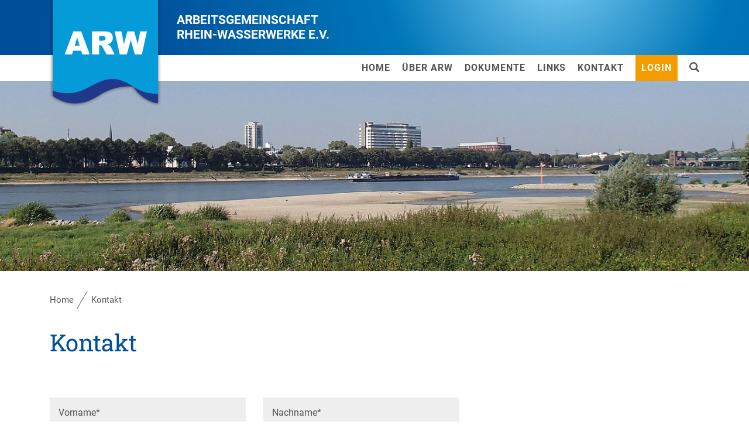

--- FILE ---
content_type: text/html; charset=UTF-8
request_url: https://www.arww.org/kontakt/
body_size: 2066
content:
<!doctype html>
<html lang="de">
    <head>
        <title>Kontakt - Arbeitsgemeinschaft Rhein-Wasserwerke e.V.</title>
        
		<meta charset="utf-8">
		<!--[if IE]><meta http-equiv="X-UA-Compatible" content="IE=edge"><![endif]-->
		<meta name="referrer" content="strict-origin-when-cross-origin">
		<meta name="Author" content="Arbeitsgemeinschaft Rhein-Wasserwerke e. V. (ARW)">
		<meta name="Publisher" content="Arbeitsgemeinschaft Rhein-Wasserwerke e. V. (ARW)">
		<meta name="date" content="2010-04-01">
		<meta name="description" content="Arbeitsgemeinschaft Rhein-Wasserwerke zum Schutz des Rheins und seines Einzugsgebiets als Ressource zur Gewinnung von Trinkwasser mit natürlichen Verfahren">
		<meta name="robots" content="noodp,index,follow">
		<meta name="googlebot" content="index,follow">

        <link rel="canonical" href="https://www.arww.org/kontakt/" />

        <meta name="viewport" content="width=device-width, initial-scale=1.0"/>
        <link rel="stylesheet" type="text/css" href="/css/style.css?v2.1"/>
        <link rel="shortcut icon" href="/favicon.png" type="image/png"/>
        <link rel="apple-touch-icon" href="/favicon.png" type="image/png"/>

        
        
        
        <style type="text/css">
            @media screen and (max-width: 799px)  { header.image div { background-image: url('/data/thumbs/img/5343206_p9140442a.jpg'); }}
            @media screen and (min-width: 800px)  and (max-width: 1399px) { header.image div { background-image: url('/data/thumbs/img/5343208_p9140442a.jpg'); }}
            @media screen and (min-width: 1400px) and (max-width: 1999px) { header.image div { background-image: url('/data/thumbs/img/5343210_p9140442a.jpg'); }}
            @media screen and (min-width: 2000px) { header.image div { background-image: url('/data/thumbs/img/5343212_p9140442a.jpg'); }}
        </style>
        
            <style type="text/css">
                @media screen and (max-width: 799px)  { footer.image div { background-image: url('/data/thumbs/img/5343214_img_1492a.jpg'); }}
                @media screen and (min-width: 800px)  and (max-width: 1399px) { footer.image div { background-image: url('/data/thumbs/img/5343216_img_1492a.jpg'); }}
                @media screen and (min-width: 1400px) and (max-width: 1999px) { footer.image div { background-image: url('/data/thumbs/img/5343218_img_1492a.jpg'); }}
                @media screen and (min-width: 2000px) { footer.image div { background-image: url('/data/thumbs/img/5343220_img_1492a.jpg'); }}
            </style>
            </head>
    <body>

        <header id="header">
            <div class="blue">
                <div class="container">
                    <a href="/">
                        <div id="branding">                        <img src="/img/logo.png" alt="ARW Logo" class="logo"/>
                        <span>
                            Arbeitsgemeinschaft<br>
                            Rhein-Wasserwerke e.V.
                        </span>
                        </div>                    </a>
                    <button id="nav-toggle-button">
                        <span class="top"></span>
                        <span class="middle"></span>
                        <span class="bottom"></span>
                    </button>
                </div>
            </div>
            <div class="white">
                <div class="container">
                    <nav id="nav-main">
                        <a class="search" href="/suche/"><i class="glyphicon glyphicon-search"></i></a>
                        <a class="login" href="/login/">Login</a>
<ul>
	<li><a href="/" >Home</a>
<ul>
	<li><a href="/aktuelles/" >Aktuelles</a></li>
</ul>
</li>
	<li><a href="/ueber-uns/" >Über ARW</a>
<ul>
	<li><a href="/geschichte/" >Geschichte</a></li>
	<li><a href="/aufgaben/" >Aufgaben</a></li>
	<li><a href="/projekte/" >Projekte</a></li>
	<li><a href="/netzwerk/" >Netzwerk</a></li>
</ul>
</li>
	<li><a href="/dokumente/" >Dokumente</a>
<ul>
	<li><a href="/dokumente/jahresbericht/" >Jahresbericht</a></li>
	<li><a href="/dokumente/memoranden/" >Memoranden</a></li>
	<li><a href="/dokumente/weitere/" >Weitere</a></li>
</ul>
</li>
	<li><a href="/links/" >Links</a>
<ul>
	<li><a href="/links/mitglieder/" >Mitglieder</a></li>
	<li><a href="/links/arbeitsgemeinschaften/" >Arbeitsgemeinschaften</a></li>
	<li><a href="/links/weitere/" >Weitere Kontakte</a></li>
</ul>
</li>
	<li><a href="/kontakt/" >Kontakt</a>
<ul>
	<li><a href="/kontakt/" >Kontakt</a></li>
	<li><a href="/impressum/" >Impressum</a></li>
	<li><a href="/datenschutz/" >Datenschutz</a></li>
</ul>
</li>
</ul>
                    </nav>
                </div>
            </div>
        </header>

        <header id="spacer">&nbsp;</header>

        
        <header class="image">
            <div></div>
        </header>        <div class="container"><ul id="breadcrumb"><li><a href="/">Home</a></li><li><a href="/kontakt/">Kontakt</a></li></ul></div>
        <div id="content">
            <div class="container"><h1>Kontakt</h1></div>
<div class="container"><form class="contact-form" enctype="multipart/form-data" action="/kontakt/" method="post"><input type="hidden" name="check[kontakt]" value="1"/>
<input type="hidden" name="token" value="696f852276c97"/>
<input type="hidden" name="contactFormBoxId" value="2"/>
<div class="form-container">
    
    <div class="row">
        <div class="form-group col-sm-6">
            <input type="text" name="form[vorname]" id="formVorname" value="" required="required">
            <label for="formVorname">Vorname*</label>
        </div>
        <div class="form-group col-sm-6">
            <input type="text" name="form[nachname]" id="formNachname" value=""  required="required">
            <label for="formNachname">Nachname*</label>
        </div>
    </div>

            <div class="row">
            <div class="form-group col-sm-12">
                <input type="text" name="form[firma]" id="formFirma" value="" >
                <label for="formFirma">Firma</label>
            </div>
        </div>
            <div class="row">
                            <div class="form-group col-sm-6">
                    <input type="tel" name="form[telefon]" id="formTelefon" value="" >
                    <label for="formTelefon">Telefon</label>
                </div>
                                <div class="form-group col-sm-6">
                    <input type="tel" name="form[fax]" id="formFax" value="" >
                    <label for="formFax">Fax</label>
                </div>
                        </div>
            <div class="row">
            <div class="form-group col-sm-12">
                <input type="email" name="form[email]" id="formEmail" value=""  required="required">
                <label for="formEmail">E-Mail*</label>
            </div>
        </div>
            <div class="row">
            <div class="form-group col-sm-12">
                <textarea name="form[nachricht]" id="formNachricht" rows="5"  required="required"></textarea>
                <label for="formNachricht">Nachricht an uns ...*</label>
            </div>
        </div>
        
    <div class="row">
        <div class="checkbox-group col-sm-12">
                        <input type="hidden" name="form[store_permitted]" value="0"/>
            <label class="checkbox-wrapper">
                <input type="checkbox" name="form[store_permitted]" id="store_permitted" value="1"/>
                <span class="checkbox-placeholder"></span>
            </label>
            <label for="store_permitted">
                Ich habe die <a class="fancypopup" href="/datenschutz/"><strong>Datenschutzerklärung
                gelesen</strong></a> und bin damit einverstanden.*
            </label>
        </div>
    </div>

    <div class="row">
        <div class="form-group col-sm-12">
            <button type="submit" class="btn btn-primary">Senden</button>
            <span class="small" style="float: right;">*) Pflichtfeld</span>
        </div>
    </div>
</div></form></div>
        </div>

        
            <footer class="image">
                <div></div>
            </footer>
        <footer id="footer">
            <div class="container">

                <div class="col address">
                    
        <h3>RheinEnergie AG</h3>
        <p>
            Parkgürtel 24<br>
            50823 Köln<br>
            Tel.: 0221 178-3401
        </p>                </div>

                <div class="col nav">
                    
<ul>
	<li><a href="/login/" >Login</a></li>
	<li><a href="/links/" >Links</a></li>
	<li><a href="/kontakt/" >Kontakt</a></li>
	<li><a href="/suche/" >Suche</a></li>
</ul>
                </div>

            </div>
            <div class="bottom-bar">
                <div class="container">
                    © Arbeitsgemeinschaft Rhein-Wasserwerke e.V.
                    <div class="links">
                        <a href="/kontakt/">Kontakt</a> &nbsp;|&nbsp;
                        <a href="/impressum/">Impressum</a>&nbsp;|&nbsp;
                        <a href="/datenschutz/">Datenschutz</a>
                    </div>
                </div>
            </div>
        </footer>


        <script type="text/javascript" src="/js/scripts.min.js"></script>
        <script type="text/javascript" src="/js/basics.js?ver=2"></script>
    </body>
</html>


--- FILE ---
content_type: text/css
request_url: https://www.arww.org/css/style.css?v2.1
body_size: 17576
content:
@import "/js/fancybox/jquery.fancybox.css";/*!
 * Bootstrap v3.3.6 (http://getbootstrap.com)
 * Copyright 2011-2015 Twitter, Inc.
 * Licensed under MIT (https://github.com/twbs/bootstrap/blob/master/LICENSE)
 *//*! normalize.css v3.0.3 | MIT License | github.com/necolas/normalize.css */html{font-family:sans-serif;-ms-text-size-adjust:100%;-webkit-text-size-adjust:100%}body{margin:0}article,aside,details,figcaption,figure,footer,header,hgroup,main,menu,nav,section,summary{display:block}audio,canvas,progress,video{display:inline-block;vertical-align:baseline}audio:not([controls]){display:none;height:0}[hidden],template{display:none}a{background-color:transparent}a:active,a:hover{outline:0}abbr[title]{border-bottom:1px dotted}b,strong{font-weight:bold}dfn{font-style:italic}h1{font-size:2em;margin:.67em 0}mark{background:#ff0;color:#000}small{font-size:80%}sub,sup{font-size:75%;line-height:0;position:relative;vertical-align:baseline}sup{top:-0.5em}sub{bottom:-0.25em}img{border:0}svg:not(:root){overflow:hidden}figure{margin:1em 40px}hr{box-sizing:content-box;height:0}pre{overflow:auto}code,kbd,pre,samp{font-family:monospace,monospace;font-size:1em}button,input,optgroup,select,textarea{color:inherit;font:inherit;margin:0}button{overflow:visible}button,select{text-transform:none}button,html input[type="button"],input[type="reset"],input[type="submit"]{-webkit-appearance:button;cursor:pointer}button[disabled],html input[disabled]{cursor:default}button::-moz-focus-inner,input::-moz-focus-inner{border:0;padding:0}input{line-height:normal}input[type="checkbox"],input[type="radio"]{box-sizing:border-box;padding:0}input[type="number"]::-webkit-inner-spin-button,input[type="number"]::-webkit-outer-spin-button{height:auto}input[type="search"]{-webkit-appearance:textfield;box-sizing:content-box}input[type="search"]::-webkit-search-cancel-button,input[type="search"]::-webkit-search-decoration{-webkit-appearance:none}fieldset{border:1px solid #c0c0c0;margin:0 2px;padding:.35em .625em .75em}legend{border:0;padding:0}textarea{overflow:auto}optgroup{font-weight:bold}table{border-collapse:collapse;border-spacing:0}td,th{padding:0}/*! Source: https://github.com/h5bp/html5-boilerplate/blob/master/src/css/main.css */@media print{*,*:before,*:after{background:transparent !important;color:#000 !important;box-shadow:none !important;text-shadow:none !important}a,a:visited{text-decoration:underline}pre,blockquote{border:1px solid #999;page-break-inside:avoid}thead{display:table-header-group}tr,img{page-break-inside:avoid}img{max-width:100% !important}p,h2,h3{orphans:3;widows:3}h2,h3{page-break-after:avoid}.navbar{display:none}.btn>.caret,.dropup>.btn>.caret{border-top-color:#000 !important}.label{border:1px solid #000}.table{border-collapse:collapse !important}.table td,.table th{background-color:#fff !important}.table-bordered th,.table-bordered td{border:1px solid #ddd !important}}@font-face{font-family:'Glyphicons Halflings';src:url('/fonts/glyphicons-halflings-regular.eot');src:url('/fonts/glyphicons-halflings-regular.eot?#iefix') format('embedded-opentype'),url('/fonts/glyphicons-halflings-regular.woff2') format('woff2'),url('/fonts/glyphicons-halflings-regular.woff') format('woff'),url('/fonts/glyphicons-halflings-regular.ttf') format('truetype'),url('/fonts/glyphicons-halflings-regular.svg#glyphicons_halflingsregular') format('svg')}.glyphicon{position:relative;top:1px;display:inline-block;font-family:'Glyphicons Halflings';font-style:normal;font-weight:normal;line-height:1;-webkit-font-smoothing:antialiased;-moz-osx-font-smoothing:grayscale}.glyphicon-asterisk:before{content:"\002a"}.glyphicon-plus:before{content:"\002b"}.glyphicon-euro:before,.glyphicon-eur:before{content:"\20ac"}.glyphicon-minus:before{content:"\2212"}.glyphicon-cloud:before{content:"\2601"}.glyphicon-envelope:before{content:"\2709"}.glyphicon-pencil:before{content:"\270f"}.glyphicon-glass:before{content:"\e001"}.glyphicon-music:before{content:"\e002"}.glyphicon-search:before{content:"\e003"}.glyphicon-heart:before{content:"\e005"}.glyphicon-star:before{content:"\e006"}.glyphicon-star-empty:before{content:"\e007"}.glyphicon-user:before{content:"\e008"}.glyphicon-film:before{content:"\e009"}.glyphicon-th-large:before{content:"\e010"}.glyphicon-th:before{content:"\e011"}.glyphicon-th-list:before{content:"\e012"}.glyphicon-ok:before{content:"\e013"}.glyphicon-remove:before{content:"\e014"}.glyphicon-zoom-in:before{content:"\e015"}.glyphicon-zoom-out:before{content:"\e016"}.glyphicon-off:before{content:"\e017"}.glyphicon-signal:before{content:"\e018"}.glyphicon-cog:before{content:"\e019"}.glyphicon-trash:before{content:"\e020"}.glyphicon-home:before{content:"\e021"}.glyphicon-file:before{content:"\e022"}.glyphicon-time:before{content:"\e023"}.glyphicon-road:before{content:"\e024"}.glyphicon-download-alt:before{content:"\e025"}.glyphicon-download:before{content:"\e026"}.glyphicon-upload:before{content:"\e027"}.glyphicon-inbox:before{content:"\e028"}.glyphicon-play-circle:before{content:"\e029"}.glyphicon-repeat:before{content:"\e030"}.glyphicon-refresh:before{content:"\e031"}.glyphicon-list-alt:before{content:"\e032"}.glyphicon-lock:before{content:"\e033"}.glyphicon-flag:before{content:"\e034"}.glyphicon-headphones:before{content:"\e035"}.glyphicon-volume-off:before{content:"\e036"}.glyphicon-volume-down:before{content:"\e037"}.glyphicon-volume-up:before{content:"\e038"}.glyphicon-qrcode:before{content:"\e039"}.glyphicon-barcode:before{content:"\e040"}.glyphicon-tag:before{content:"\e041"}.glyphicon-tags:before{content:"\e042"}.glyphicon-book:before{content:"\e043"}.glyphicon-bookmark:before{content:"\e044"}.glyphicon-print:before{content:"\e045"}.glyphicon-camera:before{content:"\e046"}.glyphicon-font:before{content:"\e047"}.glyphicon-bold:before{content:"\e048"}.glyphicon-italic:before{content:"\e049"}.glyphicon-text-height:before{content:"\e050"}.glyphicon-text-width:before{content:"\e051"}.glyphicon-align-left:before{content:"\e052"}.glyphicon-align-center:before{content:"\e053"}.glyphicon-align-right:before{content:"\e054"}.glyphicon-align-justify:before{content:"\e055"}.glyphicon-list:before{content:"\e056"}.glyphicon-indent-left:before{content:"\e057"}.glyphicon-indent-right:before{content:"\e058"}.glyphicon-facetime-video:before{content:"\e059"}.glyphicon-picture:before{content:"\e060"}.glyphicon-map-marker:before{content:"\e062"}.glyphicon-adjust:before{content:"\e063"}.glyphicon-tint:before{content:"\e064"}.glyphicon-edit:before{content:"\e065"}.glyphicon-share:before{content:"\e066"}.glyphicon-check:before{content:"\e067"}.glyphicon-move:before{content:"\e068"}.glyphicon-step-backward:before{content:"\e069"}.glyphicon-fast-backward:before{content:"\e070"}.glyphicon-backward:before{content:"\e071"}.glyphicon-play:before{content:"\e072"}.glyphicon-pause:before{content:"\e073"}.glyphicon-stop:before{content:"\e074"}.glyphicon-forward:before{content:"\e075"}.glyphicon-fast-forward:before{content:"\e076"}.glyphicon-step-forward:before{content:"\e077"}.glyphicon-eject:before{content:"\e078"}.glyphicon-chevron-left:before{content:"\e079"}.glyphicon-chevron-right:before{content:"\e080"}.glyphicon-plus-sign:before{content:"\e081"}.glyphicon-minus-sign:before{content:"\e082"}.glyphicon-remove-sign:before{content:"\e083"}.glyphicon-ok-sign:before{content:"\e084"}.glyphicon-question-sign:before{content:"\e085"}.glyphicon-info-sign:before{content:"\e086"}.glyphicon-screenshot:before{content:"\e087"}.glyphicon-remove-circle:before{content:"\e088"}.glyphicon-ok-circle:before{content:"\e089"}.glyphicon-ban-circle:before{content:"\e090"}.glyphicon-arrow-left:before{content:"\e091"}.glyphicon-arrow-right:before{content:"\e092"}.glyphicon-arrow-up:before{content:"\e093"}.glyphicon-arrow-down:before{content:"\e094"}.glyphicon-share-alt:before{content:"\e095"}.glyphicon-resize-full:before{content:"\e096"}.glyphicon-resize-small:before{content:"\e097"}.glyphicon-exclamation-sign:before{content:"\e101"}.glyphicon-gift:before{content:"\e102"}.glyphicon-leaf:before{content:"\e103"}.glyphicon-fire:before{content:"\e104"}.glyphicon-eye-open:before{content:"\e105"}.glyphicon-eye-close:before{content:"\e106"}.glyphicon-warning-sign:before{content:"\e107"}.glyphicon-plane:before{content:"\e108"}.glyphicon-calendar:before{content:"\e109"}.glyphicon-random:before{content:"\e110"}.glyphicon-comment:before{content:"\e111"}.glyphicon-magnet:before{content:"\e112"}.glyphicon-chevron-up:before{content:"\e113"}.glyphicon-chevron-down:before{content:"\e114"}.glyphicon-retweet:before{content:"\e115"}.glyphicon-shopping-cart:before{content:"\e116"}.glyphicon-folder-close:before{content:"\e117"}.glyphicon-folder-open:before{content:"\e118"}.glyphicon-resize-vertical:before{content:"\e119"}.glyphicon-resize-horizontal:before{content:"\e120"}.glyphicon-hdd:before{content:"\e121"}.glyphicon-bullhorn:before{content:"\e122"}.glyphicon-bell:before{content:"\e123"}.glyphicon-certificate:before{content:"\e124"}.glyphicon-thumbs-up:before{content:"\e125"}.glyphicon-thumbs-down:before{content:"\e126"}.glyphicon-hand-right:before{content:"\e127"}.glyphicon-hand-left:before{content:"\e128"}.glyphicon-hand-up:before{content:"\e129"}.glyphicon-hand-down:before{content:"\e130"}.glyphicon-circle-arrow-right:before{content:"\e131"}.glyphicon-circle-arrow-left:before{content:"\e132"}.glyphicon-circle-arrow-up:before{content:"\e133"}.glyphicon-circle-arrow-down:before{content:"\e134"}.glyphicon-globe:before{content:"\e135"}.glyphicon-wrench:before{content:"\e136"}.glyphicon-tasks:before{content:"\e137"}.glyphicon-filter:before{content:"\e138"}.glyphicon-briefcase:before{content:"\e139"}.glyphicon-fullscreen:before{content:"\e140"}.glyphicon-dashboard:before{content:"\e141"}.glyphicon-paperclip:before{content:"\e142"}.glyphicon-heart-empty:before{content:"\e143"}.glyphicon-link:before{content:"\e144"}.glyphicon-phone:before{content:"\e145"}.glyphicon-pushpin:before{content:"\e146"}.glyphicon-usd:before{content:"\e148"}.glyphicon-gbp:before{content:"\e149"}.glyphicon-sort:before{content:"\e150"}.glyphicon-sort-by-alphabet:before{content:"\e151"}.glyphicon-sort-by-alphabet-alt:before{content:"\e152"}.glyphicon-sort-by-order:before{content:"\e153"}.glyphicon-sort-by-order-alt:before{content:"\e154"}.glyphicon-sort-by-attributes:before{content:"\e155"}.glyphicon-sort-by-attributes-alt:before{content:"\e156"}.glyphicon-unchecked:before{content:"\e157"}.glyphicon-expand:before{content:"\e158"}.glyphicon-collapse-down:before{content:"\e159"}.glyphicon-collapse-up:before{content:"\e160"}.glyphicon-log-in:before{content:"\e161"}.glyphicon-flash:before{content:"\e162"}.glyphicon-log-out:before{content:"\e163"}.glyphicon-new-window:before{content:"\e164"}.glyphicon-record:before{content:"\e165"}.glyphicon-save:before{content:"\e166"}.glyphicon-open:before{content:"\e167"}.glyphicon-saved:before{content:"\e168"}.glyphicon-import:before{content:"\e169"}.glyphicon-export:before{content:"\e170"}.glyphicon-send:before{content:"\e171"}.glyphicon-floppy-disk:before{content:"\e172"}.glyphicon-floppy-saved:before{content:"\e173"}.glyphicon-floppy-remove:before{content:"\e174"}.glyphicon-floppy-save:before{content:"\e175"}.glyphicon-floppy-open:before{content:"\e176"}.glyphicon-credit-card:before{content:"\e177"}.glyphicon-transfer:before{content:"\e178"}.glyphicon-cutlery:before{content:"\e179"}.glyphicon-header:before{content:"\e180"}.glyphicon-compressed:before{content:"\e181"}.glyphicon-earphone:before{content:"\e182"}.glyphicon-phone-alt:before{content:"\e183"}.glyphicon-tower:before{content:"\e184"}.glyphicon-stats:before{content:"\e185"}.glyphicon-sd-video:before{content:"\e186"}.glyphicon-hd-video:before{content:"\e187"}.glyphicon-subtitles:before{content:"\e188"}.glyphicon-sound-stereo:before{content:"\e189"}.glyphicon-sound-dolby:before{content:"\e190"}.glyphicon-sound-5-1:before{content:"\e191"}.glyphicon-sound-6-1:before{content:"\e192"}.glyphicon-sound-7-1:before{content:"\e193"}.glyphicon-copyright-mark:before{content:"\e194"}.glyphicon-registration-mark:before{content:"\e195"}.glyphicon-cloud-download:before{content:"\e197"}.glyphicon-cloud-upload:before{content:"\e198"}.glyphicon-tree-conifer:before{content:"\e199"}.glyphicon-tree-deciduous:before{content:"\e200"}.glyphicon-cd:before{content:"\e201"}.glyphicon-save-file:before{content:"\e202"}.glyphicon-open-file:before{content:"\e203"}.glyphicon-level-up:before{content:"\e204"}.glyphicon-copy:before{content:"\e205"}.glyphicon-paste:before{content:"\e206"}.glyphicon-alert:before{content:"\e209"}.glyphicon-equalizer:before{content:"\e210"}.glyphicon-king:before{content:"\e211"}.glyphicon-queen:before{content:"\e212"}.glyphicon-pawn:before{content:"\e213"}.glyphicon-bishop:before{content:"\e214"}.glyphicon-knight:before{content:"\e215"}.glyphicon-baby-formula:before{content:"\e216"}.glyphicon-tent:before{content:"\26fa"}.glyphicon-blackboard:before{content:"\e218"}.glyphicon-bed:before{content:"\e219"}.glyphicon-apple:before{content:"\f8ff"}.glyphicon-erase:before{content:"\e221"}.glyphicon-hourglass:before{content:"\231b"}.glyphicon-lamp:before{content:"\e223"}.glyphicon-duplicate:before{content:"\e224"}.glyphicon-piggy-bank:before{content:"\e225"}.glyphicon-scissors:before{content:"\e226"}.glyphicon-bitcoin:before{content:"\e227"}.glyphicon-btc:before{content:"\e227"}.glyphicon-xbt:before{content:"\e227"}.glyphicon-yen:before{content:"\00a5"}.glyphicon-jpy:before{content:"\00a5"}.glyphicon-ruble:before{content:"\20bd"}.glyphicon-rub:before{content:"\20bd"}.glyphicon-scale:before{content:"\e230"}.glyphicon-ice-lolly:before{content:"\e231"}.glyphicon-ice-lolly-tasted:before{content:"\e232"}.glyphicon-education:before{content:"\e233"}.glyphicon-option-horizontal:before{content:"\e234"}.glyphicon-option-vertical:before{content:"\e235"}.glyphicon-menu-hamburger:before{content:"\e236"}.glyphicon-modal-window:before{content:"\e237"}.glyphicon-oil:before{content:"\e238"}.glyphicon-grain:before{content:"\e239"}.glyphicon-sunglasses:before{content:"\e240"}.glyphicon-text-size:before{content:"\e241"}.glyphicon-text-color:before{content:"\e242"}.glyphicon-text-background:before{content:"\e243"}.glyphicon-object-align-top:before{content:"\e244"}.glyphicon-object-align-bottom:before{content:"\e245"}.glyphicon-object-align-horizontal:before{content:"\e246"}.glyphicon-object-align-left:before{content:"\e247"}.glyphicon-object-align-vertical:before{content:"\e248"}.glyphicon-object-align-right:before{content:"\e249"}.glyphicon-triangle-right:before{content:"\e250"}.glyphicon-triangle-left:before{content:"\e251"}.glyphicon-triangle-bottom:before{content:"\e252"}.glyphicon-triangle-top:before{content:"\e253"}.glyphicon-console:before{content:"\e254"}.glyphicon-superscript:before{content:"\e255"}.glyphicon-subscript:before{content:"\e256"}.glyphicon-menu-left:before{content:"\e257"}.glyphicon-menu-right:before{content:"\e258"}.glyphicon-menu-down:before{content:"\e259"}.glyphicon-menu-up:before{content:"\e260"}*{-webkit-box-sizing:border-box;-moz-box-sizing:border-box;box-sizing:border-box}*:before,*:after{-webkit-box-sizing:border-box;-moz-box-sizing:border-box;box-sizing:border-box}html{font-size:10px;-webkit-tap-highlight-color:rgba(0,0,0,0)}body{font-family:"Roboto",sans-serif;font-size:17px;line-height:1.5625;color:#555;background-color:#fff}input,button,select,textarea{font-family:inherit;font-size:inherit;line-height:inherit}a{color:#555;text-decoration:none}a:hover,a:focus{color:#2f2f2f;text-decoration:underline}a:focus{outline:thin dotted;outline:5px auto -webkit-focus-ring-color;outline-offset:-2px}figure{margin:0}img{vertical-align:middle}.img-responsive{display:block;max-width:100%;height:auto}.img-rounded{border-radius:6px}.img-thumbnail{padding:4px;line-height:1.5625;background-color:#fff;border:1px solid #ddd;border-radius:4px;-webkit-transition:all .2s ease-in-out;-o-transition:all .2s ease-in-out;transition:all .2s ease-in-out;display:inline-block;max-width:100%;height:auto}.img-circle{border-radius:50%}hr{margin-top:26px;margin-bottom:26px;border:0;border-top:1px solid #b3b3b3}.sr-only{position:absolute;width:1px;height:1px;margin:-1px;padding:0;overflow:hidden;clip:rect(0, 0, 0, 0);border:0}.sr-only-focusable:active,.sr-only-focusable:focus{position:static;width:auto;height:auto;margin:0;overflow:visible;clip:auto}[role="button"]{cursor:pointer}h1,h2,h3,h4,h5,h6,.h1,.h2,.h3,.h4,.h5,.h6{font-family:inherit;font-weight:200;line-height:1.1;color:#004f9b}h1 small,h2 small,h3 small,h4 small,h5 small,h6 small,.h1 small,.h2 small,.h3 small,.h4 small,.h5 small,.h6 small,h1 .small,h2 .small,h3 .small,h4 .small,h5 .small,h6 .small,.h1 .small,.h2 .small,.h3 .small,.h4 .small,.h5 .small,.h6 .small{font-weight:normal;line-height:1;color:#808080}h1,.h1,h2,.h2,h3,.h3{margin-top:26px;margin-bottom:13px}h1 small,.h1 small,h2 small,.h2 small,h3 small,.h3 small,h1 .small,.h1 .small,h2 .small,.h2 .small,h3 .small,.h3 .small{font-size:65%}h4,.h4,h5,.h5,h6,.h6{margin-top:13px;margin-bottom:13px}h4 small,.h4 small,h5 small,.h5 small,h6 small,.h6 small,h4 .small,.h4 .small,h5 .small,.h5 .small,h6 .small,.h6 .small{font-size:75%}h1,.h1{font-size:44px}h2,.h2{font-size:36px}h3,.h3{font-size:29px}h4,.h4{font-size:22px}h5,.h5{font-size:17px}h6,.h6{font-size:15px}p{margin:0 0 13px}.lead{margin-bottom:26px;font-size:19px;font-weight:300;line-height:1.4}@media (min-width:768px){.lead{font-size:25.5px}}small,.small{font-size:88%}mark,.mark{background-color:#fcf8e3;padding:.2em}.text-left{text-align:left}.text-right{text-align:right}.text-center{text-align:center}.text-justify{text-align:justify}.text-nowrap{white-space:nowrap}.text-lowercase{text-transform:lowercase}.text-uppercase{text-transform:uppercase}.text-capitalize{text-transform:capitalize}.text-muted{color:#808080}.text-primary{color:#004f9b}a.text-primary:hover,a.text-primary:focus{color:#003568}.text-success{color:#3c763d}a.text-success:hover,a.text-success:focus{color:#2b542c}.text-info{color:#31708f}a.text-info:hover,a.text-info:focus{color:#245269}.text-warning{color:#8a6d3b}a.text-warning:hover,a.text-warning:focus{color:#66512c}.text-danger{color:#a94442}a.text-danger:hover,a.text-danger:focus{color:#843534}.bg-primary{color:#fff;background-color:#004f9b}a.bg-primary:hover,a.bg-primary:focus{background-color:#003568}.bg-success{background-color:#dff0d8}a.bg-success:hover,a.bg-success:focus{background-color:#c1e2b3}.bg-info{background-color:#d9edf7}a.bg-info:hover,a.bg-info:focus{background-color:#afd9ee}.bg-warning{background-color:#fcf8e3}a.bg-warning:hover,a.bg-warning:focus{background-color:#f7ecb5}.bg-danger{background-color:#f2dede}a.bg-danger:hover,a.bg-danger:focus{background-color:#e4b9b9}.page-header{padding-bottom:12px;margin:52px 0 26px;border-bottom:1px solid #b3b3b3}ul,ol{margin-top:0;margin-bottom:13px}ul ul,ol ul,ul ol,ol ol{margin-bottom:0}.list-unstyled{padding-left:0;list-style:none}.list-inline{padding-left:0;list-style:none;margin-left:-5px}.list-inline>li{display:inline-block;padding-left:5px;padding-right:5px}dl{margin-top:0;margin-bottom:26px}dt,dd{line-height:1.5625}dt{font-weight:bold}dd{margin-left:0}@media (min-width:768px){.dl-horizontal dt{float:left;width:160px;clear:left;text-align:right;overflow:hidden;text-overflow:ellipsis;white-space:nowrap}.dl-horizontal dd{margin-left:180px}}abbr[title],abbr[data-original-title]{cursor:none;border-bottom:none;text-decoration:none}.initialism{font-size:90%;text-transform:uppercase}blockquote{padding:13px 26px;margin:0 0 26px;font-size:21.25px;border-left:5px solid #b3b3b3}blockquote p:last-child,blockquote ul:last-child,blockquote ol:last-child{margin-bottom:0}blockquote footer,blockquote small,blockquote .small{display:block;font-size:80%;line-height:1.5625;color:#808080}blockquote footer:before,blockquote small:before,blockquote .small:before{content:'\2014 \00A0'}.blockquote-reverse,blockquote.pull-right{padding-right:15px;padding-left:0;border-right:5px solid #b3b3b3;border-left:0;text-align:right}.blockquote-reverse footer:before,blockquote.pull-right footer:before,.blockquote-reverse small:before,blockquote.pull-right small:before,.blockquote-reverse .small:before,blockquote.pull-right .small:before{content:''}.blockquote-reverse footer:after,blockquote.pull-right footer:after,.blockquote-reverse small:after,blockquote.pull-right small:after,.blockquote-reverse .small:after,blockquote.pull-right .small:after{content:'\00A0 \2014'}address{margin-bottom:26px;font-style:normal;line-height:1.5625}code,kbd,pre,samp{font-family:Menlo,Monaco,Consolas,"Courier New",monospace}code{padding:2px 4px;font-size:90%;color:#c7254e;background-color:#f9f2f4;border-radius:4px}kbd{padding:2px 4px;font-size:90%;color:#fff;background-color:#333;border-radius:3px;box-shadow:inset 0 -1px 0 rgba(0,0,0,0.25)}kbd kbd{padding:0;font-size:100%;font-weight:bold;box-shadow:none}pre{display:block;padding:12.5px;margin:0 0 13px;font-size:16px;line-height:1.5625;word-break:break-all;word-wrap:break-word;color:#333;background-color:#f5f5f5;border:1px solid #ccc;border-radius:4px}pre code{padding:0;font-size:inherit;color:inherit;white-space:pre-wrap;background-color:transparent;border-radius:0}.pre-scrollable{max-height:340px;overflow-y:scroll}.container{margin-right:auto;margin-left:auto;padding-left:15px;padding-right:15px}@media (min-width:768px){.container{width:750px}}@media (min-width:992px){.container{width:970px}}@media (min-width:1170px){.container{width:1170px}}.container-fluid{margin-right:auto;margin-left:auto;padding-left:15px;padding-right:15px}.row{margin-left:-15px;margin-right:-15px}.col-xs-1, .col-sm-1, .col-md-1, .col-lg-1, .col-xs-2, .col-sm-2, .col-md-2, .col-lg-2, .col-xs-3, .col-sm-3, .col-md-3, .col-lg-3, .col-xs-4, .col-sm-4, .col-md-4, .col-lg-4, .col-xs-5, .col-sm-5, .col-md-5, .col-lg-5, .col-xs-6, .col-sm-6, .col-md-6, .col-lg-6, .col-xs-7, .col-sm-7, .col-md-7, .col-lg-7, .col-xs-8, .col-sm-8, .col-md-8, .col-lg-8, .col-xs-9, .col-sm-9, .col-md-9, .col-lg-9, .col-xs-10, .col-sm-10, .col-md-10, .col-lg-10, .col-xs-11, .col-sm-11, .col-md-11, .col-lg-11, .col-xs-12, .col-sm-12, .col-md-12, .col-lg-12{position:relative;min-height:1px;padding-left:15px;padding-right:15px}.col-xs-1, .col-xs-2, .col-xs-3, .col-xs-4, .col-xs-5, .col-xs-6, .col-xs-7, .col-xs-8, .col-xs-9, .col-xs-10, .col-xs-11, .col-xs-12{float:left}.col-xs-12{width:100%}.col-xs-11{width:91.66666667%}.col-xs-10{width:83.33333333%}.col-xs-9{width:75%}.col-xs-8{width:66.66666667%}.col-xs-7{width:58.33333333%}.col-xs-6{width:50%}.col-xs-5{width:41.66666667%}.col-xs-4{width:33.33333333%}.col-xs-3{width:25%}.col-xs-2{width:16.66666667%}.col-xs-1{width:8.33333333%}.col-xs-pull-12{right:100%}.col-xs-pull-11{right:91.66666667%}.col-xs-pull-10{right:83.33333333%}.col-xs-pull-9{right:75%}.col-xs-pull-8{right:66.66666667%}.col-xs-pull-7{right:58.33333333%}.col-xs-pull-6{right:50%}.col-xs-pull-5{right:41.66666667%}.col-xs-pull-4{right:33.33333333%}.col-xs-pull-3{right:25%}.col-xs-pull-2{right:16.66666667%}.col-xs-pull-1{right:8.33333333%}.col-xs-pull-0{right:auto}.col-xs-push-12{left:100%}.col-xs-push-11{left:91.66666667%}.col-xs-push-10{left:83.33333333%}.col-xs-push-9{left:75%}.col-xs-push-8{left:66.66666667%}.col-xs-push-7{left:58.33333333%}.col-xs-push-6{left:50%}.col-xs-push-5{left:41.66666667%}.col-xs-push-4{left:33.33333333%}.col-xs-push-3{left:25%}.col-xs-push-2{left:16.66666667%}.col-xs-push-1{left:8.33333333%}.col-xs-push-0{left:auto}.col-xs-offset-12{margin-left:100%}.col-xs-offset-11{margin-left:91.66666667%}.col-xs-offset-10{margin-left:83.33333333%}.col-xs-offset-9{margin-left:75%}.col-xs-offset-8{margin-left:66.66666667%}.col-xs-offset-7{margin-left:58.33333333%}.col-xs-offset-6{margin-left:50%}.col-xs-offset-5{margin-left:41.66666667%}.col-xs-offset-4{margin-left:33.33333333%}.col-xs-offset-3{margin-left:25%}.col-xs-offset-2{margin-left:16.66666667%}.col-xs-offset-1{margin-left:8.33333333%}.col-xs-offset-0{margin-left:0}@media (min-width:768px){.col-sm-1, .col-sm-2, .col-sm-3, .col-sm-4, .col-sm-5, .col-sm-6, .col-sm-7, .col-sm-8, .col-sm-9, .col-sm-10, .col-sm-11, .col-sm-12{float:left}.col-sm-12{width:100%}.col-sm-11{width:91.66666667%}.col-sm-10{width:83.33333333%}.col-sm-9{width:75%}.col-sm-8{width:66.66666667%}.col-sm-7{width:58.33333333%}.col-sm-6{width:50%}.col-sm-5{width:41.66666667%}.col-sm-4{width:33.33333333%}.col-sm-3{width:25%}.col-sm-2{width:16.66666667%}.col-sm-1{width:8.33333333%}.col-sm-pull-12{right:100%}.col-sm-pull-11{right:91.66666667%}.col-sm-pull-10{right:83.33333333%}.col-sm-pull-9{right:75%}.col-sm-pull-8{right:66.66666667%}.col-sm-pull-7{right:58.33333333%}.col-sm-pull-6{right:50%}.col-sm-pull-5{right:41.66666667%}.col-sm-pull-4{right:33.33333333%}.col-sm-pull-3{right:25%}.col-sm-pull-2{right:16.66666667%}.col-sm-pull-1{right:8.33333333%}.col-sm-pull-0{right:auto}.col-sm-push-12{left:100%}.col-sm-push-11{left:91.66666667%}.col-sm-push-10{left:83.33333333%}.col-sm-push-9{left:75%}.col-sm-push-8{left:66.66666667%}.col-sm-push-7{left:58.33333333%}.col-sm-push-6{left:50%}.col-sm-push-5{left:41.66666667%}.col-sm-push-4{left:33.33333333%}.col-sm-push-3{left:25%}.col-sm-push-2{left:16.66666667%}.col-sm-push-1{left:8.33333333%}.col-sm-push-0{left:auto}.col-sm-offset-12{margin-left:100%}.col-sm-offset-11{margin-left:91.66666667%}.col-sm-offset-10{margin-left:83.33333333%}.col-sm-offset-9{margin-left:75%}.col-sm-offset-8{margin-left:66.66666667%}.col-sm-offset-7{margin-left:58.33333333%}.col-sm-offset-6{margin-left:50%}.col-sm-offset-5{margin-left:41.66666667%}.col-sm-offset-4{margin-left:33.33333333%}.col-sm-offset-3{margin-left:25%}.col-sm-offset-2{margin-left:16.66666667%}.col-sm-offset-1{margin-left:8.33333333%}.col-sm-offset-0{margin-left:0}}@media (min-width:992px){.col-md-1, .col-md-2, .col-md-3, .col-md-4, .col-md-5, .col-md-6, .col-md-7, .col-md-8, .col-md-9, .col-md-10, .col-md-11, .col-md-12{float:left}.col-md-12{width:100%}.col-md-11{width:91.66666667%}.col-md-10{width:83.33333333%}.col-md-9{width:75%}.col-md-8{width:66.66666667%}.col-md-7{width:58.33333333%}.col-md-6{width:50%}.col-md-5{width:41.66666667%}.col-md-4{width:33.33333333%}.col-md-3{width:25%}.col-md-2{width:16.66666667%}.col-md-1{width:8.33333333%}.col-md-pull-12{right:100%}.col-md-pull-11{right:91.66666667%}.col-md-pull-10{right:83.33333333%}.col-md-pull-9{right:75%}.col-md-pull-8{right:66.66666667%}.col-md-pull-7{right:58.33333333%}.col-md-pull-6{right:50%}.col-md-pull-5{right:41.66666667%}.col-md-pull-4{right:33.33333333%}.col-md-pull-3{right:25%}.col-md-pull-2{right:16.66666667%}.col-md-pull-1{right:8.33333333%}.col-md-pull-0{right:auto}.col-md-push-12{left:100%}.col-md-push-11{left:91.66666667%}.col-md-push-10{left:83.33333333%}.col-md-push-9{left:75%}.col-md-push-8{left:66.66666667%}.col-md-push-7{left:58.33333333%}.col-md-push-6{left:50%}.col-md-push-5{left:41.66666667%}.col-md-push-4{left:33.33333333%}.col-md-push-3{left:25%}.col-md-push-2{left:16.66666667%}.col-md-push-1{left:8.33333333%}.col-md-push-0{left:auto}.col-md-offset-12{margin-left:100%}.col-md-offset-11{margin-left:91.66666667%}.col-md-offset-10{margin-left:83.33333333%}.col-md-offset-9{margin-left:75%}.col-md-offset-8{margin-left:66.66666667%}.col-md-offset-7{margin-left:58.33333333%}.col-md-offset-6{margin-left:50%}.col-md-offset-5{margin-left:41.66666667%}.col-md-offset-4{margin-left:33.33333333%}.col-md-offset-3{margin-left:25%}.col-md-offset-2{margin-left:16.66666667%}.col-md-offset-1{margin-left:8.33333333%}.col-md-offset-0{margin-left:0}}@media (min-width:1170px){.col-lg-1, .col-lg-2, .col-lg-3, .col-lg-4, .col-lg-5, .col-lg-6, .col-lg-7, .col-lg-8, .col-lg-9, .col-lg-10, .col-lg-11, .col-lg-12{float:left}.col-lg-12{width:100%}.col-lg-11{width:91.66666667%}.col-lg-10{width:83.33333333%}.col-lg-9{width:75%}.col-lg-8{width:66.66666667%}.col-lg-7{width:58.33333333%}.col-lg-6{width:50%}.col-lg-5{width:41.66666667%}.col-lg-4{width:33.33333333%}.col-lg-3{width:25%}.col-lg-2{width:16.66666667%}.col-lg-1{width:8.33333333%}.col-lg-pull-12{right:100%}.col-lg-pull-11{right:91.66666667%}.col-lg-pull-10{right:83.33333333%}.col-lg-pull-9{right:75%}.col-lg-pull-8{right:66.66666667%}.col-lg-pull-7{right:58.33333333%}.col-lg-pull-6{right:50%}.col-lg-pull-5{right:41.66666667%}.col-lg-pull-4{right:33.33333333%}.col-lg-pull-3{right:25%}.col-lg-pull-2{right:16.66666667%}.col-lg-pull-1{right:8.33333333%}.col-lg-pull-0{right:auto}.col-lg-push-12{left:100%}.col-lg-push-11{left:91.66666667%}.col-lg-push-10{left:83.33333333%}.col-lg-push-9{left:75%}.col-lg-push-8{left:66.66666667%}.col-lg-push-7{left:58.33333333%}.col-lg-push-6{left:50%}.col-lg-push-5{left:41.66666667%}.col-lg-push-4{left:33.33333333%}.col-lg-push-3{left:25%}.col-lg-push-2{left:16.66666667%}.col-lg-push-1{left:8.33333333%}.col-lg-push-0{left:auto}.col-lg-offset-12{margin-left:100%}.col-lg-offset-11{margin-left:91.66666667%}.col-lg-offset-10{margin-left:83.33333333%}.col-lg-offset-9{margin-left:75%}.col-lg-offset-8{margin-left:66.66666667%}.col-lg-offset-7{margin-left:58.33333333%}.col-lg-offset-6{margin-left:50%}.col-lg-offset-5{margin-left:41.66666667%}.col-lg-offset-4{margin-left:33.33333333%}.col-lg-offset-3{margin-left:25%}.col-lg-offset-2{margin-left:16.66666667%}.col-lg-offset-1{margin-left:8.33333333%}.col-lg-offset-0{margin-left:0}}table{background-color:transparent}caption{padding-top:8px;padding-bottom:8px;color:#808080;text-align:left}th{text-align:left}.table{width:100%;max-width:100%;margin-bottom:26px}.table>thead>tr>th,.table>tbody>tr>th,.table>tfoot>tr>th,.table>thead>tr>td,.table>tbody>tr>td,.table>tfoot>tr>td{padding:8px;line-height:1.5625;vertical-align:top;border-top:1px solid #ddd}.table>thead>tr>th{vertical-align:bottom;border-bottom:2px solid #ddd}.table>caption+thead>tr:first-child>th,.table>colgroup+thead>tr:first-child>th,.table>thead:first-child>tr:first-child>th,.table>caption+thead>tr:first-child>td,.table>colgroup+thead>tr:first-child>td,.table>thead:first-child>tr:first-child>td{border-top:0}.table>tbody+tbody{border-top:2px solid #ddd}.table .table{background-color:#fff}.table-condensed>thead>tr>th,.table-condensed>tbody>tr>th,.table-condensed>tfoot>tr>th,.table-condensed>thead>tr>td,.table-condensed>tbody>tr>td,.table-condensed>tfoot>tr>td{padding:5px}.table-bordered{border:1px solid #ddd}.table-bordered>thead>tr>th,.table-bordered>tbody>tr>th,.table-bordered>tfoot>tr>th,.table-bordered>thead>tr>td,.table-bordered>tbody>tr>td,.table-bordered>tfoot>tr>td{border:1px solid #ddd}.table-bordered>thead>tr>th,.table-bordered>thead>tr>td{border-bottom-width:2px}.table-striped>tbody>tr:nth-of-type(odd){background-color:#f9f9f9}.table-hover>tbody>tr:hover{background-color:#f5f5f5}table col[class*="col-"]{position:static;float:none;display:table-column}table td[class*="col-"],table th[class*="col-"]{position:static;float:none;display:table-cell}.table>thead>tr>td.active,.table>tbody>tr>td.active,.table>tfoot>tr>td.active,.table>thead>tr>th.active,.table>tbody>tr>th.active,.table>tfoot>tr>th.active,.table>thead>tr.active>td,.table>tbody>tr.active>td,.table>tfoot>tr.active>td,.table>thead>tr.active>th,.table>tbody>tr.active>th,.table>tfoot>tr.active>th{background-color:#f5f5f5}.table-hover>tbody>tr>td.active:hover,.table-hover>tbody>tr>th.active:hover,.table-hover>tbody>tr.active:hover>td,.table-hover>tbody>tr:hover>.active,.table-hover>tbody>tr.active:hover>th{background-color:#e8e8e8}.table>thead>tr>td.success,.table>tbody>tr>td.success,.table>tfoot>tr>td.success,.table>thead>tr>th.success,.table>tbody>tr>th.success,.table>tfoot>tr>th.success,.table>thead>tr.success>td,.table>tbody>tr.success>td,.table>tfoot>tr.success>td,.table>thead>tr.success>th,.table>tbody>tr.success>th,.table>tfoot>tr.success>th{background-color:#dff0d8}.table-hover>tbody>tr>td.success:hover,.table-hover>tbody>tr>th.success:hover,.table-hover>tbody>tr.success:hover>td,.table-hover>tbody>tr:hover>.success,.table-hover>tbody>tr.success:hover>th{background-color:#d0e9c6}.table>thead>tr>td.info,.table>tbody>tr>td.info,.table>tfoot>tr>td.info,.table>thead>tr>th.info,.table>tbody>tr>th.info,.table>tfoot>tr>th.info,.table>thead>tr.info>td,.table>tbody>tr.info>td,.table>tfoot>tr.info>td,.table>thead>tr.info>th,.table>tbody>tr.info>th,.table>tfoot>tr.info>th{background-color:#d9edf7}.table-hover>tbody>tr>td.info:hover,.table-hover>tbody>tr>th.info:hover,.table-hover>tbody>tr.info:hover>td,.table-hover>tbody>tr:hover>.info,.table-hover>tbody>tr.info:hover>th{background-color:#c4e3f3}.table>thead>tr>td.warning,.table>tbody>tr>td.warning,.table>tfoot>tr>td.warning,.table>thead>tr>th.warning,.table>tbody>tr>th.warning,.table>tfoot>tr>th.warning,.table>thead>tr.warning>td,.table>tbody>tr.warning>td,.table>tfoot>tr.warning>td,.table>thead>tr.warning>th,.table>tbody>tr.warning>th,.table>tfoot>tr.warning>th{background-color:#fcf8e3}.table-hover>tbody>tr>td.warning:hover,.table-hover>tbody>tr>th.warning:hover,.table-hover>tbody>tr.warning:hover>td,.table-hover>tbody>tr:hover>.warning,.table-hover>tbody>tr.warning:hover>th{background-color:#faf2cc}.table>thead>tr>td.danger,.table>tbody>tr>td.danger,.table>tfoot>tr>td.danger,.table>thead>tr>th.danger,.table>tbody>tr>th.danger,.table>tfoot>tr>th.danger,.table>thead>tr.danger>td,.table>tbody>tr.danger>td,.table>tfoot>tr.danger>td,.table>thead>tr.danger>th,.table>tbody>tr.danger>th,.table>tfoot>tr.danger>th{background-color:#f2dede}.table-hover>tbody>tr>td.danger:hover,.table-hover>tbody>tr>th.danger:hover,.table-hover>tbody>tr.danger:hover>td,.table-hover>tbody>tr:hover>.danger,.table-hover>tbody>tr.danger:hover>th{background-color:#ebcccc}.table-responsive{overflow-x:auto;min-height:.01%}@media screen and (max-width:767px){.table-responsive{width:100%;margin-bottom:19.5px;overflow-y:hidden;-ms-overflow-style:-ms-autohiding-scrollbar;border:1px solid #ddd}.table-responsive>.table{margin-bottom:0}.table-responsive>.table>thead>tr>th,.table-responsive>.table>tbody>tr>th,.table-responsive>.table>tfoot>tr>th,.table-responsive>.table>thead>tr>td,.table-responsive>.table>tbody>tr>td,.table-responsive>.table>tfoot>tr>td{white-space:nowrap}.table-responsive>.table-bordered{border:0}.table-responsive>.table-bordered>thead>tr>th:first-child,.table-responsive>.table-bordered>tbody>tr>th:first-child,.table-responsive>.table-bordered>tfoot>tr>th:first-child,.table-responsive>.table-bordered>thead>tr>td:first-child,.table-responsive>.table-bordered>tbody>tr>td:first-child,.table-responsive>.table-bordered>tfoot>tr>td:first-child{border-left:0}.table-responsive>.table-bordered>thead>tr>th:last-child,.table-responsive>.table-bordered>tbody>tr>th:last-child,.table-responsive>.table-bordered>tfoot>tr>th:last-child,.table-responsive>.table-bordered>thead>tr>td:last-child,.table-responsive>.table-bordered>tbody>tr>td:last-child,.table-responsive>.table-bordered>tfoot>tr>td:last-child{border-right:0}.table-responsive>.table-bordered>tbody>tr:last-child>th,.table-responsive>.table-bordered>tfoot>tr:last-child>th,.table-responsive>.table-bordered>tbody>tr:last-child>td,.table-responsive>.table-bordered>tfoot>tr:last-child>td{border-bottom:0}}fieldset{padding:0;margin:0;border:0;min-width:0}legend{display:block;width:100%;padding:0;margin-bottom:26px;font-size:25.5px;line-height:inherit;color:#333;border:0;border-bottom:1px solid #e5e5e5}label{display:inline-block;max-width:100%;margin-bottom:5px}input[type="search"]{-webkit-box-sizing:border-box;-moz-box-sizing:border-box;box-sizing:border-box}input[type="radio"],input[type="checkbox"]{margin:4px 0 0;margin-top:1px \9;line-height:normal}input[type="file"]{display:block}input[type="range"]{display:block;width:100%}select[multiple],select[size]{height:auto}input[type="file"]:focus,input[type="radio"]:focus,input[type="checkbox"]:focus{outline:thin dotted;outline:5px auto -webkit-focus-ring-color;outline-offset:-2px}output{display:block;padding-top:7px;font-size:17px;line-height:1.5625;color:#555}.form-control{display:block;width:100%;height:40px;padding:6px 12px;font-size:17px;line-height:1.5625;color:#555;background-color:#fff;background-image:none;border:1px solid #ccc;border-radius:2px;-webkit-box-shadow:inset 0 1px 1px rgba(0,0,0,0.075);box-shadow:inset 0 1px 1px rgba(0,0,0,0.075);-webkit-transition:border-color ease-in-out .15s, box-shadow ease-in-out .15s;-o-transition:border-color ease-in-out .15s, box-shadow ease-in-out .15s;transition:border-color ease-in-out .15s, box-shadow ease-in-out .15s}.form-control:focus{border-color:#66afe9;outline:0;-webkit-box-shadow:inset 0 1px 1px rgba(0,0,0,.075), 0 0 8px rgba(102, 175, 233, 0.6);box-shadow:inset 0 1px 1px rgba(0,0,0,.075), 0 0 8px rgba(102, 175, 233, 0.6)}.form-control::-moz-placeholder{color:#999;opacity:1}.form-control:-ms-input-placeholder{color:#999}.form-control::-webkit-input-placeholder{color:#999}.form-control::-ms-expand{border:0;background-color:transparent}.form-control[disabled],.form-control[readonly],fieldset[disabled] .form-control{background-color:#b3b3b3;opacity:1}.form-control[disabled],fieldset[disabled] .form-control{cursor:not-allowed}textarea.form-control{height:auto}input[type="search"]{-webkit-appearance:none}@media screen and (-webkit-min-device-pixel-ratio:0){input[type="date"].form-control,input[type="time"].form-control,input[type="datetime-local"].form-control,input[type="month"].form-control{line-height:40px}input[type="date"].input-sm,input[type="time"].input-sm,input[type="datetime-local"].input-sm,input[type="month"].input-sm,.input-group-sm input[type="date"],.input-group-sm input[type="time"],.input-group-sm input[type="datetime-local"],.input-group-sm input[type="month"]{line-height:34px}input[type="date"].input-lg,input[type="time"].input-lg,input[type="datetime-local"].input-lg,input[type="month"].input-lg,.input-group-lg input[type="date"],.input-group-lg input[type="time"],.input-group-lg input[type="datetime-local"],.input-group-lg input[type="month"]{line-height:52px}}.form-group{margin-bottom:15px}.radio,.checkbox{position:relative;display:block;margin-top:10px;margin-bottom:10px}.radio label,.checkbox label{min-height:26px;padding-left:20px;margin-bottom:0;font-weight:normal;cursor:pointer}.radio input[type="radio"],.radio-inline input[type="radio"],.checkbox input[type="checkbox"],.checkbox-inline input[type="checkbox"]{position:absolute;margin-left:-20px;margin-top:4px \9}.radio+.radio,.checkbox+.checkbox{margin-top:-5px}.radio-inline,.checkbox-inline{position:relative;display:inline-block;padding-left:20px;margin-bottom:0;vertical-align:middle;font-weight:normal;cursor:pointer}.radio-inline+.radio-inline,.checkbox-inline+.checkbox-inline{margin-top:0;margin-left:10px}input[type="radio"][disabled],input[type="checkbox"][disabled],input[type="radio"].disabled,input[type="checkbox"].disabled,fieldset[disabled] input[type="radio"],fieldset[disabled] input[type="checkbox"]{cursor:not-allowed}.radio-inline.disabled,.checkbox-inline.disabled,fieldset[disabled] .radio-inline,fieldset[disabled] .checkbox-inline{cursor:not-allowed}.radio.disabled label,.checkbox.disabled label,fieldset[disabled] .radio label,fieldset[disabled] .checkbox label{cursor:not-allowed}.form-control-static{padding-top:7px;padding-bottom:7px;margin-bottom:0;min-height:43px}.form-control-static.input-lg,.form-control-static.input-sm{padding-left:0;padding-right:0}.input-sm{height:34px;padding:5px 10px;font-size:15px;line-height:1.5;border-radius:2px}select.input-sm{height:34px;line-height:34px}textarea.input-sm,select[multiple].input-sm{height:auto}.form-group-sm .form-control{height:34px;padding:5px 10px;font-size:15px;line-height:1.5;border-radius:2px}.form-group-sm select.form-control{height:34px;line-height:34px}.form-group-sm textarea.form-control,.form-group-sm select[multiple].form-control{height:auto}.form-group-sm .form-control-static{height:34px;min-height:41px;padding:6px 10px;font-size:15px;line-height:1.5}.input-lg{height:52px;padding:10px 16px;font-size:22px;line-height:1.3333333;border-radius:2px}select.input-lg{height:52px;line-height:52px}textarea.input-lg,select[multiple].input-lg{height:auto}.form-group-lg .form-control{height:52px;padding:10px 16px;font-size:22px;line-height:1.3333333;border-radius:2px}.form-group-lg select.form-control{height:52px;line-height:52px}.form-group-lg textarea.form-control,.form-group-lg select[multiple].form-control{height:auto}.form-group-lg .form-control-static{height:52px;min-height:48px;padding:11px 16px;font-size:22px;line-height:1.3333333}.has-feedback{position:relative}.has-feedback .form-control{padding-right:50px}.form-control-feedback{position:absolute;top:0;right:0;z-index:2;display:block;width:40px;height:40px;line-height:40px;text-align:center;pointer-events:none}.input-lg+.form-control-feedback,.input-group-lg+.form-control-feedback,.form-group-lg .form-control+.form-control-feedback{width:52px;height:52px;line-height:52px}.input-sm+.form-control-feedback,.input-group-sm+.form-control-feedback,.form-group-sm .form-control+.form-control-feedback{width:34px;height:34px;line-height:34px}.has-success .help-block,.has-success .control-label,.has-success .radio,.has-success .checkbox,.has-success .radio-inline,.has-success .checkbox-inline,.has-success.radio label,.has-success.checkbox label,.has-success.radio-inline label,.has-success.checkbox-inline label{color:#3c763d}.has-success .form-control{border-color:#3c763d;-webkit-box-shadow:inset 0 1px 1px rgba(0,0,0,0.075);box-shadow:inset 0 1px 1px rgba(0,0,0,0.075)}.has-success .form-control:focus{border-color:#2b542c;-webkit-box-shadow:inset 0 1px 1px rgba(0,0,0,0.075),0 0 6px #67b168;box-shadow:inset 0 1px 1px rgba(0,0,0,0.075),0 0 6px #67b168}.has-success .input-group-addon{color:#3c763d;border-color:#3c763d;background-color:#dff0d8}.has-success .form-control-feedback{color:#3c763d}.has-warning .help-block,.has-warning .control-label,.has-warning .radio,.has-warning .checkbox,.has-warning .radio-inline,.has-warning .checkbox-inline,.has-warning.radio label,.has-warning.checkbox label,.has-warning.radio-inline label,.has-warning.checkbox-inline label{color:#8a6d3b}.has-warning .form-control{border-color:#8a6d3b;-webkit-box-shadow:inset 0 1px 1px rgba(0,0,0,0.075);box-shadow:inset 0 1px 1px rgba(0,0,0,0.075)}.has-warning .form-control:focus{border-color:#66512c;-webkit-box-shadow:inset 0 1px 1px rgba(0,0,0,0.075),0 0 6px #c0a16b;box-shadow:inset 0 1px 1px rgba(0,0,0,0.075),0 0 6px #c0a16b}.has-warning .input-group-addon{color:#8a6d3b;border-color:#8a6d3b;background-color:#fcf8e3}.has-warning .form-control-feedback{color:#8a6d3b}.has-error .help-block,.has-error .control-label,.has-error .radio,.has-error .checkbox,.has-error .radio-inline,.has-error .checkbox-inline,.has-error.radio label,.has-error.checkbox label,.has-error.radio-inline label,.has-error.checkbox-inline label{color:#a94442}.has-error .form-control{border-color:#a94442;-webkit-box-shadow:inset 0 1px 1px rgba(0,0,0,0.075);box-shadow:inset 0 1px 1px rgba(0,0,0,0.075)}.has-error .form-control:focus{border-color:#843534;-webkit-box-shadow:inset 0 1px 1px rgba(0,0,0,0.075),0 0 6px #ce8483;box-shadow:inset 0 1px 1px rgba(0,0,0,0.075),0 0 6px #ce8483}.has-error .input-group-addon{color:#a94442;border-color:#a94442;background-color:#f2dede}.has-error .form-control-feedback{color:#a94442}.has-feedback label~.form-control-feedback{top:31px}.has-feedback label.sr-only~.form-control-feedback{top:0}.help-block{display:block;margin-top:5px;margin-bottom:10px;color:#959595}@media (min-width:768px){.form-inline .form-group{display:inline-block;margin-bottom:0;vertical-align:middle}.form-inline .form-control{display:inline-block;width:auto;vertical-align:middle}.form-inline .form-control-static{display:inline-block}.form-inline .input-group{display:inline-table;vertical-align:middle}.form-inline .input-group .input-group-addon,.form-inline .input-group .input-group-btn,.form-inline .input-group .form-control{width:auto}.form-inline .input-group>.form-control{width:100%}.form-inline .control-label{margin-bottom:0;vertical-align:middle}.form-inline .radio,.form-inline .checkbox{display:inline-block;margin-top:0;margin-bottom:0;vertical-align:middle}.form-inline .radio label,.form-inline .checkbox label{padding-left:0}.form-inline .radio input[type="radio"],.form-inline .checkbox input[type="checkbox"]{position:relative;margin-left:0}.form-inline .has-feedback .form-control-feedback{top:0}}.form-horizontal .radio,.form-horizontal .checkbox,.form-horizontal .radio-inline,.form-horizontal .checkbox-inline{margin-top:0;margin-bottom:0;padding-top:7px}.form-horizontal .radio,.form-horizontal .checkbox{min-height:33px}.form-horizontal .form-group{margin-left:-15px;margin-right:-15px}@media (min-width:768px){.form-horizontal .control-label{text-align:right;margin-bottom:0;padding-top:7px}}.form-horizontal .has-feedback .form-control-feedback{right:15px}@media (min-width:768px){.form-horizontal .form-group-lg .control-label{padding-top:11px;font-size:22px}}@media (min-width:768px){.form-horizontal .form-group-sm .control-label{padding-top:6px;font-size:15px}}.btn{display:inline-block;margin-bottom:0;font-weight:normal;text-align:center;vertical-align:middle;touch-action:manipulation;cursor:pointer;background-image:none;border:1px solid transparent;white-space:nowrap;padding:6px 12px;font-size:17px;line-height:1.5625;border-radius:0;-webkit-user-select:none;-moz-user-select:none;-ms-user-select:none;user-select:none}.btn:focus,.btn:active:focus,.btn.active:focus,.btn.focus,.btn:active.focus,.btn.active.focus{outline:thin dotted;outline:5px auto -webkit-focus-ring-color;outline-offset:-2px}.btn:hover,.btn:focus,.btn.focus{color:#333;text-decoration:none}.btn:active,.btn.active{outline:0;background-image:none;-webkit-box-shadow:inset 0 3px 5px rgba(0,0,0,0.125);box-shadow:inset 0 3px 5px rgba(0,0,0,0.125)}.btn.disabled,.btn[disabled],fieldset[disabled] .btn{cursor:not-allowed;opacity:.65;filter:alpha(opacity=65);-webkit-box-shadow:none;box-shadow:none}a.btn.disabled,fieldset[disabled] a.btn{pointer-events:none}.btn-default{color:#333;background-color:#fff;border-color:#ccc}.btn-default:focus,.btn-default.focus{color:#333;background-color:#e6e6e6;border-color:#8c8c8c}.btn-default:hover{color:#333;background-color:#e6e6e6;border-color:#adadad}.btn-default:active,.btn-default.active,.open>.dropdown-toggle.btn-default{color:#333;background-color:#e6e6e6;border-color:#adadad}.btn-default:active:hover,.btn-default.active:hover,.open>.dropdown-toggle.btn-default:hover,.btn-default:active:focus,.btn-default.active:focus,.open>.dropdown-toggle.btn-default:focus,.btn-default:active.focus,.btn-default.active.focus,.open>.dropdown-toggle.btn-default.focus{color:#333;background-color:#d4d4d4;border-color:#8c8c8c}.btn-default:active,.btn-default.active,.open>.dropdown-toggle.btn-default{background-image:none}.btn-default.disabled:hover,.btn-default[disabled]:hover,fieldset[disabled] .btn-default:hover,.btn-default.disabled:focus,.btn-default[disabled]:focus,fieldset[disabled] .btn-default:focus,.btn-default.disabled.focus,.btn-default[disabled].focus,fieldset[disabled] .btn-default.focus{background-color:#fff;border-color:#ccc}.btn-default .badge{color:#fff;background-color:#333}.btn-primary{color:#fff;background-color:#004f9b;border-color:#004282}.btn-primary:focus,.btn-primary.focus{color:#fff;background-color:#003568;border-color:#000102}.btn-primary:hover{color:#fff;background-color:#003568;border-color:#002344}.btn-primary:active,.btn-primary.active,.open>.dropdown-toggle.btn-primary{color:#fff;background-color:#003568;border-color:#002344}.btn-primary:active:hover,.btn-primary.active:hover,.open>.dropdown-toggle.btn-primary:hover,.btn-primary:active:focus,.btn-primary.active:focus,.open>.dropdown-toggle.btn-primary:focus,.btn-primary:active.focus,.btn-primary.active.focus,.open>.dropdown-toggle.btn-primary.focus{color:#fff;background-color:#002344;border-color:#000102}.btn-primary:active,.btn-primary.active,.open>.dropdown-toggle.btn-primary{background-image:none}.btn-primary.disabled:hover,.btn-primary[disabled]:hover,fieldset[disabled] .btn-primary:hover,.btn-primary.disabled:focus,.btn-primary[disabled]:focus,fieldset[disabled] .btn-primary:focus,.btn-primary.disabled.focus,.btn-primary[disabled].focus,fieldset[disabled] .btn-primary.focus{background-color:#004f9b;border-color:#004282}.btn-primary .badge{color:#004f9b;background-color:#fff}.btn-success{color:#fff;background-color:#7e8526;border-color:#6b7120}.btn-success:focus,.btn-success.focus{color:#fff;background-color:#585d1b;border-color:#0d0e04}.btn-success:hover{color:#fff;background-color:#585d1b;border-color:#3e4213}.btn-success:active,.btn-success.active,.open>.dropdown-toggle.btn-success{color:#fff;background-color:#585d1b;border-color:#3e4213}.btn-success:active:hover,.btn-success.active:hover,.open>.dropdown-toggle.btn-success:hover,.btn-success:active:focus,.btn-success.active:focus,.open>.dropdown-toggle.btn-success:focus,.btn-success:active.focus,.btn-success.active.focus,.open>.dropdown-toggle.btn-success.focus{color:#fff;background-color:#3e4213;border-color:#0d0e04}.btn-success:active,.btn-success.active,.open>.dropdown-toggle.btn-success{background-image:none}.btn-success.disabled:hover,.btn-success[disabled]:hover,fieldset[disabled] .btn-success:hover,.btn-success.disabled:focus,.btn-success[disabled]:focus,fieldset[disabled] .btn-success:focus,.btn-success.disabled.focus,.btn-success[disabled].focus,fieldset[disabled] .btn-success.focus{background-color:#7e8526;border-color:#6b7120}.btn-success .badge{color:#7e8526;background-color:#fff}.btn-info{color:#fff;background-color:#e7ae20;border-color:#d6a017}.btn-info:focus,.btn-info.focus{color:#fff;background-color:#bf8e15;border-color:#634a0b}.btn-info:hover{color:#fff;background-color:#bf8e15;border-color:#9f7611}.btn-info:active,.btn-info.active,.open>.dropdown-toggle.btn-info{color:#fff;background-color:#bf8e15;border-color:#9f7611}.btn-info:active:hover,.btn-info.active:hover,.open>.dropdown-toggle.btn-info:hover,.btn-info:active:focus,.btn-info.active:focus,.open>.dropdown-toggle.btn-info:focus,.btn-info:active.focus,.btn-info.active.focus,.open>.dropdown-toggle.btn-info.focus{color:#fff;background-color:#9f7611;border-color:#634a0b}.btn-info:active,.btn-info.active,.open>.dropdown-toggle.btn-info{background-image:none}.btn-info.disabled:hover,.btn-info[disabled]:hover,fieldset[disabled] .btn-info:hover,.btn-info.disabled:focus,.btn-info[disabled]:focus,fieldset[disabled] .btn-info:focus,.btn-info.disabled.focus,.btn-info[disabled].focus,fieldset[disabled] .btn-info.focus{background-color:#e7ae20;border-color:#d6a017}.btn-info .badge{color:#e7ae20;background-color:#fff}.btn-warning{color:#fff;background-color:#a38456;border-color:#92764d}.btn-warning:focus,.btn-warning.focus{color:#fff;background-color:#826944;border-color:#3f3321}.btn-warning:hover{color:#fff;background-color:#826944;border-color:#6a5638}.btn-warning:active,.btn-warning.active,.open>.dropdown-toggle.btn-warning{color:#fff;background-color:#826944;border-color:#6a5638}.btn-warning:active:hover,.btn-warning.active:hover,.open>.dropdown-toggle.btn-warning:hover,.btn-warning:active:focus,.btn-warning.active:focus,.open>.dropdown-toggle.btn-warning:focus,.btn-warning:active.focus,.btn-warning.active.focus,.open>.dropdown-toggle.btn-warning.focus{color:#fff;background-color:#6a5638;border-color:#3f3321}.btn-warning:active,.btn-warning.active,.open>.dropdown-toggle.btn-warning{background-image:none}.btn-warning.disabled:hover,.btn-warning[disabled]:hover,fieldset[disabled] .btn-warning:hover,.btn-warning.disabled:focus,.btn-warning[disabled]:focus,fieldset[disabled] .btn-warning:focus,.btn-warning.disabled.focus,.btn-warning[disabled].focus,fieldset[disabled] .btn-warning.focus{background-color:#a38456;border-color:#92764d}.btn-warning .badge{color:#a38456;background-color:#fff}.btn-danger{color:#fff;background-color:#813213;border-color:#6b2910}.btn-danger:focus,.btn-danger.focus{color:#fff;background-color:#55210c;border-color:#000}.btn-danger:hover{color:#fff;background-color:#55210c;border-color:#351508}.btn-danger:active,.btn-danger.active,.open>.dropdown-toggle.btn-danger{color:#fff;background-color:#55210c;border-color:#351508}.btn-danger:active:hover,.btn-danger.active:hover,.open>.dropdown-toggle.btn-danger:hover,.btn-danger:active:focus,.btn-danger.active:focus,.open>.dropdown-toggle.btn-danger:focus,.btn-danger:active.focus,.btn-danger.active.focus,.open>.dropdown-toggle.btn-danger.focus{color:#fff;background-color:#351508;border-color:#000}.btn-danger:active,.btn-danger.active,.open>.dropdown-toggle.btn-danger{background-image:none}.btn-danger.disabled:hover,.btn-danger[disabled]:hover,fieldset[disabled] .btn-danger:hover,.btn-danger.disabled:focus,.btn-danger[disabled]:focus,fieldset[disabled] .btn-danger:focus,.btn-danger.disabled.focus,.btn-danger[disabled].focus,fieldset[disabled] .btn-danger.focus{background-color:#813213;border-color:#6b2910}.btn-danger .badge{color:#813213;background-color:#fff}.btn-link{color:#555;font-weight:normal;border-radius:0}.btn-link,.btn-link:active,.btn-link.active,.btn-link[disabled],fieldset[disabled] .btn-link{background-color:transparent;-webkit-box-shadow:none;box-shadow:none}.btn-link,.btn-link:hover,.btn-link:focus,.btn-link:active{border-color:transparent}.btn-link:hover,.btn-link:focus{color:#2f2f2f;text-decoration:underline;background-color:transparent}.btn-link[disabled]:hover,fieldset[disabled] .btn-link:hover,.btn-link[disabled]:focus,fieldset[disabled] .btn-link:focus{color:#808080;text-decoration:none}.btn-lg,.btn-group-lg>.btn{padding:10px 16px;font-size:22px;line-height:1.3333333;border-radius:0}.btn-sm,.btn-group-sm>.btn{padding:5px 10px;font-size:15px;line-height:1.5;border-radius:0}.btn-xs,.btn-group-xs>.btn{padding:1px 5px;font-size:15px;line-height:1.5;border-radius:0}.btn-block{display:block;width:100%}.btn-block+.btn-block{margin-top:5px}input[type="submit"].btn-block,input[type="reset"].btn-block,input[type="button"].btn-block{width:100%}.caret{display:inline-block;width:0;height:0;margin-left:2px;vertical-align:middle;border-top:4px dashed;border-top:4px solid \9;border-right:4px solid transparent;border-left:4px solid transparent}.dropup,.dropdown{position:relative}.dropdown-toggle:focus{outline:0}.dropdown-menu{position:absolute;top:100%;left:0;z-index:1000;display:none;float:left;min-width:160px;padding:5px 0;margin:2px 0 0;list-style:none;font-size:17px;text-align:left;background-color:#fff;border:1px solid #ccc;border:1px solid rgba(0,0,0,0.15);border-radius:4px;-webkit-box-shadow:0 6px 12px rgba(0,0,0,0.175);box-shadow:0 6px 12px rgba(0,0,0,0.175);background-clip:padding-box}.dropdown-menu.pull-right{right:0;left:auto}.dropdown-menu .divider{height:1px;margin:12px 0;overflow:hidden;background-color:#e5e5e5}.dropdown-menu>li>a{display:block;padding:3px 20px;clear:both;font-weight:normal;line-height:1.5625;color:#333;white-space:nowrap}.dropdown-menu>li>a:hover,.dropdown-menu>li>a:focus{text-decoration:none;color:#262626;background-color:#f5f5f5}.dropdown-menu>.active>a,.dropdown-menu>.active>a:hover,.dropdown-menu>.active>a:focus{color:#fff;text-decoration:none;outline:0;background-color:#004f9b}.dropdown-menu>.disabled>a,.dropdown-menu>.disabled>a:hover,.dropdown-menu>.disabled>a:focus{color:#808080}.dropdown-menu>.disabled>a:hover,.dropdown-menu>.disabled>a:focus{text-decoration:none;background-color:transparent;background-image:none;filter:progid:DXImageTransform.Microsoft.gradient(enabled = false);cursor:not-allowed}.open>.dropdown-menu{display:block}.open>a{outline:0}.dropdown-menu-right{left:auto;right:0}.dropdown-menu-left{left:0;right:auto}.dropdown-header{display:block;padding:3px 20px;font-size:15px;line-height:1.5625;color:#808080;white-space:nowrap}.dropdown-backdrop{position:fixed;left:0;right:0;bottom:0;top:0;z-index:990}.pull-right>.dropdown-menu{right:0;left:auto}.dropup .caret,.navbar-fixed-bottom .dropdown .caret{border-top:0;border-bottom:4px dashed;border-bottom:4px solid \9;content:""}.dropup .dropdown-menu,.navbar-fixed-bottom .dropdown .dropdown-menu{top:auto;bottom:100%;margin-bottom:2px}@media (min-width:768px){.navbar-right .dropdown-menu{left:auto;right:0}.navbar-right .dropdown-menu-left{left:0;right:auto}}.btn-group,.btn-group-vertical{position:relative;display:inline-block;vertical-align:middle}.btn-group>.btn,.btn-group-vertical>.btn{position:relative;float:left}.btn-group>.btn:hover,.btn-group-vertical>.btn:hover,.btn-group>.btn:focus,.btn-group-vertical>.btn:focus,.btn-group>.btn:active,.btn-group-vertical>.btn:active,.btn-group>.btn.active,.btn-group-vertical>.btn.active{z-index:2}.btn-group .btn+.btn,.btn-group .btn+.btn-group,.btn-group .btn-group+.btn,.btn-group .btn-group+.btn-group{margin-left:-1px}.btn-toolbar{margin-left:-5px}.btn-toolbar .btn,.btn-toolbar .btn-group,.btn-toolbar .input-group{float:left}.btn-toolbar>.btn,.btn-toolbar>.btn-group,.btn-toolbar>.input-group{margin-left:5px}.btn-group>.btn:not(:first-child):not(:last-child):not(.dropdown-toggle){border-radius:0}.btn-group>.btn:first-child{margin-left:0}.btn-group>.btn:first-child:not(:last-child):not(.dropdown-toggle){border-bottom-right-radius:0;border-top-right-radius:0}.btn-group>.btn:last-child:not(:first-child),.btn-group>.dropdown-toggle:not(:first-child){border-bottom-left-radius:0;border-top-left-radius:0}.btn-group>.btn-group{float:left}.btn-group>.btn-group:not(:first-child):not(:last-child)>.btn{border-radius:0}.btn-group>.btn-group:first-child:not(:last-child)>.btn:last-child,.btn-group>.btn-group:first-child:not(:last-child)>.dropdown-toggle{border-bottom-right-radius:0;border-top-right-radius:0}.btn-group>.btn-group:last-child:not(:first-child)>.btn:first-child{border-bottom-left-radius:0;border-top-left-radius:0}.btn-group .dropdown-toggle:active,.btn-group.open .dropdown-toggle{outline:0}.btn-group>.btn+.dropdown-toggle{padding-left:8px;padding-right:8px}.btn-group>.btn-lg+.dropdown-toggle{padding-left:12px;padding-right:12px}.btn-group.open .dropdown-toggle{-webkit-box-shadow:inset 0 3px 5px rgba(0,0,0,0.125);box-shadow:inset 0 3px 5px rgba(0,0,0,0.125)}.btn-group.open .dropdown-toggle.btn-link{-webkit-box-shadow:none;box-shadow:none}.btn .caret{margin-left:0}.btn-lg .caret{border-width:5px 5px 0;border-bottom-width:0}.dropup .btn-lg .caret{border-width:0 5px 5px}.btn-group-vertical>.btn,.btn-group-vertical>.btn-group,.btn-group-vertical>.btn-group>.btn{display:block;float:none;width:100%;max-width:100%}.btn-group-vertical>.btn-group>.btn{float:none}.btn-group-vertical>.btn+.btn,.btn-group-vertical>.btn+.btn-group,.btn-group-vertical>.btn-group+.btn,.btn-group-vertical>.btn-group+.btn-group{margin-top:-1px;margin-left:0}.btn-group-vertical>.btn:not(:first-child):not(:last-child){border-radius:0}.btn-group-vertical>.btn:first-child:not(:last-child){border-top-right-radius:0;border-top-left-radius:0;border-bottom-right-radius:0;border-bottom-left-radius:0}.btn-group-vertical>.btn:last-child:not(:first-child){border-top-right-radius:0;border-top-left-radius:0;border-bottom-right-radius:0;border-bottom-left-radius:0}.btn-group-vertical>.btn-group:not(:first-child):not(:last-child)>.btn{border-radius:0}.btn-group-vertical>.btn-group:first-child:not(:last-child)>.btn:last-child,.btn-group-vertical>.btn-group:first-child:not(:last-child)>.dropdown-toggle{border-bottom-right-radius:0;border-bottom-left-radius:0}.btn-group-vertical>.btn-group:last-child:not(:first-child)>.btn:first-child{border-top-right-radius:0;border-top-left-radius:0}.btn-group-justified{display:table;width:100%;table-layout:fixed;border-collapse:separate}.btn-group-justified>.btn,.btn-group-justified>.btn-group{float:none;display:table-cell;width:1%}.btn-group-justified>.btn-group .btn{width:100%}.btn-group-justified>.btn-group .dropdown-menu{left:auto}[data-toggle="buttons"]>.btn input[type="radio"],[data-toggle="buttons"]>.btn-group>.btn input[type="radio"],[data-toggle="buttons"]>.btn input[type="checkbox"],[data-toggle="buttons"]>.btn-group>.btn input[type="checkbox"]{position:absolute;clip:rect(0, 0, 0, 0);pointer-events:none}.input-group{position:relative;display:table;border-collapse:separate}.input-group[class*="col-"]{float:none;padding-left:0;padding-right:0}.input-group .form-control{position:relative;z-index:2;float:left;width:100%;margin-bottom:0}.input-group .form-control:focus{z-index:3}.input-group-lg>.form-control,.input-group-lg>.input-group-addon,.input-group-lg>.input-group-btn>.btn{height:52px;padding:10px 16px;font-size:22px;line-height:1.3333333;border-radius:2px}select.input-group-lg>.form-control,select.input-group-lg>.input-group-addon,select.input-group-lg>.input-group-btn>.btn{height:52px;line-height:52px}textarea.input-group-lg>.form-control,textarea.input-group-lg>.input-group-addon,textarea.input-group-lg>.input-group-btn>.btn,select[multiple].input-group-lg>.form-control,select[multiple].input-group-lg>.input-group-addon,select[multiple].input-group-lg>.input-group-btn>.btn{height:auto}.input-group-sm>.form-control,.input-group-sm>.input-group-addon,.input-group-sm>.input-group-btn>.btn{height:34px;padding:5px 10px;font-size:15px;line-height:1.5;border-radius:2px}select.input-group-sm>.form-control,select.input-group-sm>.input-group-addon,select.input-group-sm>.input-group-btn>.btn{height:34px;line-height:34px}textarea.input-group-sm>.form-control,textarea.input-group-sm>.input-group-addon,textarea.input-group-sm>.input-group-btn>.btn,select[multiple].input-group-sm>.form-control,select[multiple].input-group-sm>.input-group-addon,select[multiple].input-group-sm>.input-group-btn>.btn{height:auto}.input-group-addon,.input-group-btn,.input-group .form-control{display:table-cell}.input-group-addon:not(:first-child):not(:last-child),.input-group-btn:not(:first-child):not(:last-child),.input-group .form-control:not(:first-child):not(:last-child){border-radius:0}.input-group-addon,.input-group-btn{width:1%;white-space:nowrap;vertical-align:middle}.input-group-addon{padding:6px 12px;font-size:17px;font-weight:normal;line-height:1;color:#555;text-align:center;background-color:#b3b3b3;border:1px solid #ccc;border-radius:2px}.input-group-addon.input-sm{padding:5px 10px;font-size:15px;border-radius:2px}.input-group-addon.input-lg{padding:10px 16px;font-size:22px;border-radius:2px}.input-group-addon input[type="radio"],.input-group-addon input[type="checkbox"]{margin-top:0}.input-group .form-control:first-child,.input-group-addon:first-child,.input-group-btn:first-child>.btn,.input-group-btn:first-child>.btn-group>.btn,.input-group-btn:first-child>.dropdown-toggle,.input-group-btn:last-child>.btn:not(:last-child):not(.dropdown-toggle),.input-group-btn:last-child>.btn-group:not(:last-child)>.btn{border-bottom-right-radius:0;border-top-right-radius:0}.input-group-addon:first-child{border-right:0}.input-group .form-control:last-child,.input-group-addon:last-child,.input-group-btn:last-child>.btn,.input-group-btn:last-child>.btn-group>.btn,.input-group-btn:last-child>.dropdown-toggle,.input-group-btn:first-child>.btn:not(:first-child),.input-group-btn:first-child>.btn-group:not(:first-child)>.btn{border-bottom-left-radius:0;border-top-left-radius:0}.input-group-addon:last-child{border-left:0}.input-group-btn{position:relative;font-size:0;white-space:nowrap}.input-group-btn>.btn{position:relative}.input-group-btn>.btn+.btn{margin-left:-1px}.input-group-btn>.btn:hover,.input-group-btn>.btn:focus,.input-group-btn>.btn:active{z-index:2}.input-group-btn:first-child>.btn,.input-group-btn:first-child>.btn-group{margin-right:-1px}.input-group-btn:last-child>.btn,.input-group-btn:last-child>.btn-group{z-index:2;margin-left:-1px}.pagination{display:inline-block;padding-left:0;margin:26px 0;border-radius:4px}.pagination>li{display:inline}.pagination>li>a,.pagination>li>span{position:relative;float:left;padding:6px 12px;line-height:1.5625;text-decoration:none;color:#555;background-color:#fff;border:1px solid #ddd;margin-left:-1px}.pagination>li:first-child>a,.pagination>li:first-child>span{margin-left:0;border-bottom-left-radius:4px;border-top-left-radius:4px}.pagination>li:last-child>a,.pagination>li:last-child>span{border-bottom-right-radius:4px;border-top-right-radius:4px}.pagination>li>a:hover,.pagination>li>span:hover,.pagination>li>a:focus,.pagination>li>span:focus{z-index:2;color:#2f2f2f;background-color:#b3b3b3;border-color:#ddd}.pagination>.active>a,.pagination>.active>span,.pagination>.active>a:hover,.pagination>.active>span:hover,.pagination>.active>a:focus,.pagination>.active>span:focus{z-index:3;color:#fff;background-color:#004f9b;border-color:#004f9b;cursor:default}.pagination>.disabled>span,.pagination>.disabled>span:hover,.pagination>.disabled>span:focus,.pagination>.disabled>a,.pagination>.disabled>a:hover,.pagination>.disabled>a:focus{color:#808080;background-color:#fff;border-color:#ddd;cursor:not-allowed}.pagination-lg>li>a,.pagination-lg>li>span{padding:10px 16px;font-size:22px;line-height:1.3333333}.pagination-lg>li:first-child>a,.pagination-lg>li:first-child>span{border-bottom-left-radius:6px;border-top-left-radius:6px}.pagination-lg>li:last-child>a,.pagination-lg>li:last-child>span{border-bottom-right-radius:6px;border-top-right-radius:6px}.pagination-sm>li>a,.pagination-sm>li>span{padding:5px 10px;font-size:15px;line-height:1.5}.pagination-sm>li:first-child>a,.pagination-sm>li:first-child>span{border-bottom-left-radius:3px;border-top-left-radius:3px}.pagination-sm>li:last-child>a,.pagination-sm>li:last-child>span{border-bottom-right-radius:3px;border-top-right-radius:3px}.alert{padding:15px;margin-bottom:26px;border:1px solid transparent;border-radius:4px}.alert h4{margin-top:0;color:inherit}.alert .alert-link{font-weight:bold}.alert>p,.alert>ul{margin-bottom:0}.alert>p+p{margin-top:5px}.alert-dismissable,.alert-dismissible{padding-right:35px}.alert-dismissable .close,.alert-dismissible .close{position:relative;top:-2px;right:-21px;color:inherit}.alert-success{background-color:#dff0d8;border-color:#d6e9c6;color:#3c763d}.alert-success hr{border-top-color:#c9e2b3}.alert-success .alert-link{color:#2b542c}.alert-info{background-color:#d9edf7;border-color:#bce8f1;color:#31708f}.alert-info hr{border-top-color:#a6e1ec}.alert-info .alert-link{color:#245269}.alert-warning{background-color:#fcf8e3;border-color:#faebcc;color:#8a6d3b}.alert-warning hr{border-top-color:#f7e1b5}.alert-warning .alert-link{color:#66512c}.alert-danger{background-color:#f2dede;border-color:#ebccd1;color:#a94442}.alert-danger hr{border-top-color:#e4b9c0}.alert-danger .alert-link{color:#843534}.alert .close{background:none;border:none;float:right;font-size:25.5px;font-weight:bold;line-height:1;color:#000;text-shadow:0 1px 0 #fff;opacity:.2;filter:alpha(opacity=20)}.alert .close:hover,.alert .close:focus{color:#000;text-decoration:none;cursor:pointer;opacity:.5;filter:alpha(opacity=50)}button.alert .close{padding:0;cursor:pointer;background:transparent;border:0;-webkit-appearance:none}.popover{position:absolute;top:0;left:0;z-index:1060;display:none;max-width:276px;padding:1px;font-family:"Roboto",sans-serif;font-style:normal;font-weight:normal;letter-spacing:normal;line-break:auto;line-height:1.5625;text-align:left;text-align:start;text-decoration:none;text-shadow:none;text-transform:none;white-space:normal;word-break:normal;word-spacing:normal;word-wrap:normal;font-size:17px;background-color:#fff;background-clip:padding-box;border:1px solid #ccc;border:1px solid rgba(0,0,0,0.2);border-radius:6px;-webkit-box-shadow:0 5px 10px rgba(0,0,0,0.2);box-shadow:0 5px 10px rgba(0,0,0,0.2)}.popover.top{margin-top:-10px}.popover.right{margin-left:10px}.popover.bottom{margin-top:10px}.popover.left{margin-left:-10px}.popover-title{margin:0;padding:8px 14px;font-size:17px;background-color:#f7f7f7;border-bottom:1px solid #ebebeb;border-radius:5px 5px 0 0}.popover-content{padding:9px 14px}.popover>.arrow,.popover>.arrow:after{position:absolute;display:block;width:0;height:0;border-color:transparent;border-style:solid}.popover>.arrow{border-width:11px}.popover>.arrow:after{border-width:10px;content:""}.popover.top>.arrow{left:50%;margin-left:-11px;border-bottom-width:0;border-top-color:#999;border-top-color:rgba(0,0,0,0.25);bottom:-11px}.popover.top>.arrow:after{content:" ";bottom:1px;margin-left:-10px;border-bottom-width:0;border-top-color:#fff}.popover.right>.arrow{top:50%;left:-11px;margin-top:-11px;border-left-width:0;border-right-color:#999;border-right-color:rgba(0,0,0,0.25)}.popover.right>.arrow:after{content:" ";left:1px;bottom:-10px;border-left-width:0;border-right-color:#fff}.popover.bottom>.arrow{left:50%;margin-left:-11px;border-top-width:0;border-bottom-color:#999;border-bottom-color:rgba(0,0,0,0.25);top:-11px}.popover.bottom>.arrow:after{content:" ";top:1px;margin-left:-10px;border-top-width:0;border-bottom-color:#fff}.popover.left>.arrow{top:50%;right:-11px;margin-top:-11px;border-right-width:0;border-left-color:#999;border-left-color:rgba(0,0,0,0.25)}.popover.left>.arrow:after{content:" ";right:1px;border-right-width:0;border-left-color:#fff;bottom:-10px}.clearfix:before,.clearfix:after,.dl-horizontal dd:before,.dl-horizontal dd:after,.container:before,.container:after,.container-fluid:before,.container-fluid:after,.row:before,.row:after,.form-horizontal .form-group:before,.form-horizontal .form-group:after,.btn-toolbar:before,.btn-toolbar:after,.btn-group-vertical>.btn-group:before,.btn-group-vertical>.btn-group:after{content:" ";display:table}.clearfix:after,.dl-horizontal dd:after,.container:after,.container-fluid:after,.row:after,.form-horizontal .form-group:after,.btn-toolbar:after,.btn-group-vertical>.btn-group:after{clear:both}.center-block{display:block;margin-left:auto;margin-right:auto}.pull-right{float:right !important}.pull-left{float:left !important}.hide{display:none !important}.show{display:block !important}.invisible{visibility:hidden}.text-hide{font:0/0 a;color:transparent;text-shadow:none;background-color:transparent;border:0}.hidden{display:none !important}.affix{position:fixed}@-ms-viewport{width:device-width}.visible-xs,.visible-sm,.visible-md,.visible-lg{display:none !important}.visible-xs-block,.visible-xs-inline,.visible-xs-inline-block,.visible-sm-block,.visible-sm-inline,.visible-sm-inline-block,.visible-md-block,.visible-md-inline,.visible-md-inline-block,.visible-lg-block,.visible-lg-inline,.visible-lg-inline-block{display:none !important}@media (max-width:767px){.visible-xs{display:block !important}table.visible-xs{display:table !important}tr.visible-xs{display:table-row !important}th.visible-xs,td.visible-xs{display:table-cell !important}}@media (max-width:767px){.visible-xs-block{display:block !important}}@media (max-width:767px){.visible-xs-inline{display:inline !important}}@media (max-width:767px){.visible-xs-inline-block{display:inline-block !important}}@media (min-width:768px) and (max-width:991px){.visible-sm{display:block !important}table.visible-sm{display:table !important}tr.visible-sm{display:table-row !important}th.visible-sm,td.visible-sm{display:table-cell !important}}@media (min-width:768px) and (max-width:991px){.visible-sm-block{display:block !important}}@media (min-width:768px) and (max-width:991px){.visible-sm-inline{display:inline !important}}@media (min-width:768px) and (max-width:991px){.visible-sm-inline-block{display:inline-block !important}}@media (min-width:992px) and (max-width:1169px){.visible-md{display:block !important}table.visible-md{display:table !important}tr.visible-md{display:table-row !important}th.visible-md,td.visible-md{display:table-cell !important}}@media (min-width:992px) and (max-width:1169px){.visible-md-block{display:block !important}}@media (min-width:992px) and (max-width:1169px){.visible-md-inline{display:inline !important}}@media (min-width:992px) and (max-width:1169px){.visible-md-inline-block{display:inline-block !important}}@media (min-width:1170px){.visible-lg{display:block !important}table.visible-lg{display:table !important}tr.visible-lg{display:table-row !important}th.visible-lg,td.visible-lg{display:table-cell !important}}@media (min-width:1170px){.visible-lg-block{display:block !important}}@media (min-width:1170px){.visible-lg-inline{display:inline !important}}@media (min-width:1170px){.visible-lg-inline-block{display:inline-block !important}}@media (max-width:767px){.hidden-xs{display:none !important}}@media (min-width:768px) and (max-width:991px){.hidden-sm{display:none !important}}@media (min-width:992px) and (max-width:1169px){.hidden-md{display:none !important}}@media (min-width:1170px){.hidden-lg{display:none !important}}.visible-print{display:none !important}@media print{.visible-print{display:block !important}table.visible-print{display:table !important}tr.visible-print{display:table-row !important}th.visible-print,td.visible-print{display:table-cell !important}}.visible-print-block{display:none !important}@media print{.visible-print-block{display:block !important}}.visible-print-inline{display:none !important}@media print{.visible-print-inline{display:inline !important}}.visible-print-inline-block{display:none !important}@media print{.visible-print-inline-block{display:inline-block !important}}@media print{.hidden-print{display:none !important}}@font-face{font-family:'Roboto Slab';font-style:normal;font-weight:400;src:local(''),url('/fonts/roboto-slab-v23-latin-regular.woff2') format('woff2'),url('/fonts/roboto-slab-v23-latin-regular.woff') format('woff')}@font-face{font-family:'Roboto Slab';font-style:normal;font-weight:700;src:local(''),url('/fonts/roboto-slab-v23-latin-700.woff2') format('woff2'),url('/fonts/roboto-slab-v23-latin-700.woff') format('woff')}@font-face{font-family:'Roboto';font-style:normal;font-weight:400;src:local(''),url('/fonts/roboto-v30-latin-regular.woff2') format('woff2'),url('/fonts/roboto-v30-latin-regular.woff') format('woff')}@font-face{font-family:'Roboto';font-style:italic;font-weight:400;src:local(''),url('/fonts/roboto-v30-latin-italic.woff2') format('woff2'),url('/fonts/roboto-v30-latin-italic.woff') format('woff')}@font-face{font-family:'Roboto';font-style:normal;font-weight:500;src:local(''),url('/fonts/roboto-v30-latin-500.woff2') format('woff2'),url('/fonts/roboto-v30-latin-500.woff') format('woff')}@font-face{font-family:'Roboto';font-style:italic;font-weight:500;src:local(''),url('/fonts/roboto-v30-latin-500italic.woff2') format('woff2'),url('/fonts/roboto-v30-latin-500italic.woff') format('woff')}@font-face{font-family:'Roboto';font-style:normal;font-weight:700;src:local(''),url('/fonts/roboto-v30-latin-700.woff2') format('woff2'),url('/fonts/roboto-v30-latin-700.woff') format('woff')}@media print{#nav-main{display:none !important}}#nav-main .search,#nav-main .login{float:right;line-height:44px;margin-left:20px}#nav-main .login{font-family:'Roboto',sans-serif;font-weight:700;font-style:normal;background:#f59c00;color:#fff;font-size:16px;letter-spacing:.06em;padding:0 10px;text-transform:uppercase}#nav-main ul{list-style:none;margin:0;padding:0}#nav-main>ul{float:right}#nav-main>ul>li{float:left;margin-left:20px}@media only screen and (min-width: 992px) and (max-width: 1169px){#nav-main>ul>li{margin-left:15px}}#nav-main>ul>li>a{font-family:'Roboto',sans-serif;font-weight:700;font-style:normal;color:#555;font-size:16px;letter-spacing:.06em;line-height:44px;position:relative;text-transform:uppercase}@media only screen and (min-width: 992px) and (max-width: 1169px){#nav-main>ul>li>a{font-size:15px}}#nav-main>ul>li.hover>a,#nav-main>ul>li:hover>a{text-decoration:none}@media only screen and (min-width: 992px) and (max-width: 1169px),only screen and (min-width: 1170px){#nav-main>ul>li>ul{-webkit-box-shadow:0 0 2px #808080;box-shadow:0 0 2px #808080;-webkit-transition:all .3s;-o-transition:all .3s;transition:all .3s;opacity:0;filter:alpha(opacity=0);background:#189bd8;margin:14px 0 0;min-width:200px;padding:6px 15px;transform:translateY(-1em);position:absolute;visibility:hidden;z-index:-1}#nav-main>ul>li>ul li{border-bottom:1px solid #fff;padding:4px 0}#nav-main>ul>li>ul li:last-child{border:none}#nav-main>ul>li>ul li a{font-family:'Roboto',sans-serif;font-weight:500;font-style:normal;color:#fff;font-size:16px;position:relative}#nav-main>ul>li>ul li a.active,#nav-main>ul>li>ul li a:hover{color:#fff}#nav-main>ul>li:hover>ul,#nav-main>ul>li.hover>ul{opacity:1;filter:alpha(opacity=100);transform:translateY(0);visibility:visible;z-index:1}#nav-main>ul>li>ul>li>ul{margin:0 0 16px 30px}#nav-main>ul>li>ul>li>ul>li{margin:2px 0}#nav-main>ul>li>ul>li>ul>li a{font-size:14px;padding:0 5px 0 30px;text-transform:none}#nav-main>ul>li>ul>li>ul>li a:before{background:#808080;height:3px;top:9px;width:12px}}#nav-main ul ul ul ul{display:none}#nav-toggle-button{display:none !important;background:transparent;border:none;cursor:pointer;height:24px;outline:none !important;position:fixed;right:20px;top:18px;width:30px;z-index:202}@media print{#nav-toggle-button{display:none !important}}@media (max-width:767px){#nav-toggle-button{display:block !important}table#nav-toggle-button{display:table !important}tr#nav-toggle-button{display:table-row !important}th#nav-toggle-button,td#nav-toggle-button{display:table-cell !important}}@media (min-width:768px) and (max-width:991px){#nav-toggle-button{display:block !important}table#nav-toggle-button{display:table !important}tr#nav-toggle-button{display:table-row !important}th#nav-toggle-button,td#nav-toggle-button{display:table-cell !important}}@media print{#nav-toggle-button{display:none}}#nav-toggle-button span{background:#fff;height:4px;left:0;position:absolute;width:100%}#nav-toggle-button span.top{-webkit-transition-delay:.3s,0s;transition-delay:.3s,0s;-webkit-transition-duration:.3s,.3s;transition-duration:.3s,.3s;-webkit-transition-property:top,transform,background-color;transition-property:top,transform,background-color;top:-1px}#nav-toggle-button span.middle{-webkit-transition:background 0s .3s;-o-transition:background 0s .3s;transition:background 0s .3s;top:10px}#nav-toggle-button span.bottom{-webkit-transition-delay:.3s,0s;transition-delay:.3s,0s;-webkit-transition-duration:.3s,.3s;transition-duration:.3s,.3s;-webkit-transition-property:bottom,transform,background-color;transition-property:bottom,transform,background-color;bottom:-1px}.nav-open #nav-toggle-button span{background:#fff}.nav-open #nav-toggle-button span.top{-webkit-transition-delay:0s,.3s,.3s;transition-delay:0s,.3s,.3s;top:10px;transform:rotate(45deg)}.nav-open #nav-toggle-button span.middle{background:none}.nav-open #nav-toggle-button span.bottom{-webkit-transition-delay:0s,.3s,.3s;transition-delay:0s,.3s,.3s;bottom:10px;transform:rotate(-45deg)}@media only screen and (max-width: 767px),only screen and (min-width: 768px)  and (max-width: 991px){#nav-main{-webkit-transition:left .5s;-o-transition:left .5s;transition:left .5s;background:rgba(255,255,255,0.92);bottom:0 !important;display:block;height:auto;left:-80%;overflow:auto;padding:30px 20px;position:fixed;top:0;width:80%;-webkit-overflow-scrolling:touch}#nav-main a{color:#555}#nav-main>ul{float:none}#nav-main>ul>li{float:none;margin:0}#nav-main>ul>li>ul{margin-bottom:1.5em}#nav-main>ul>li>ul li a{font-size:14px;line-height:1.1;padding:5px 0;position:relative;text-transform:uppercase}#nav-main>ul>li>ul>li>ul{margin:0 0 16px 30px}#nav-main>ul>li>ul>li>ul>li{margin:2px 0}#nav-main>ul>li>ul>li>ul>li a{font-size:14px;padding:2px 5px 2px 25px;text-transform:none}#nav-main>ul>li>ul>li>ul>li a:before{background:#808080;height:3px;top:9px;width:12px}.nav-open #nav-main{-webkit-box-shadow:0 0 5px rgba(0,0,0,0.5);box-shadow:0 0 5px rgba(0,0,0,0.5);left:0}}#content .container{display:block;margin:0 auto 50px;position:relative}#content .container:before,#content .container:after{content:" ";display:table}#content .container:after{clear:both}#content .container:before,#content .container:after{content:" ";display:table}#content .container:after{clear:both}@media only screen and (min-width: 992px) and (max-width: 1169px){#content .container{margin-bottom:40px}}@media only screen and (min-width: 768px)  and (max-width: 991px){#content .container{margin-bottom:30px}}@media only screen and (max-width: 767px){#content .container{margin-bottom:20px}}#content .container.alert{max-width:700px}#content .container .anchor{margin-top:-140px;position:absolute}#content .container h1{font-size:3.5vw;margin-bottom:.5em}@media only screen and (min-width: 992px) and (max-width: 1169px),only screen and (min-width: 1170px){#content .container h1{margin-right:34%}}@media only screen and (min-width: 1170px){#content .container h1{font-size:40px}}@media only screen and (max-width: 767px){#content .container h1{font-size:26px}}#content .container h2{font-size:2.8vw;margin-bottom:.5em}@media only screen and (min-width: 992px) and (max-width: 1169px),only screen and (min-width: 1170px){#content .container h2{margin-right:34%}}@media only screen and (min-width: 1170px){#content .container h2{font-size:32px}}@media only screen and (max-width: 767px){#content .container h2{font-size:24px}}@media only screen and (min-width: 992px) and (max-width: 1169px),only screen and (min-width: 1170px){#content .container p{margin-right:34%}}#content .container p.date{color:#808080;font-size:90%;margin-bottom:10px}#content .container p.intro{font-family:'Roboto Slab',serif;font-weight:400;font-style:normal;letter-spacing:.001em;color:#004f9b;font-size:128%;line-height:1.2;margin-bottom:.5em}@media only screen and (max-width: 767px){#content .container p.intro{font-size:114%}}#content .container p>a,#content .container p>strong>a{color:#004f9b;font-weight:700;text-decoration:underline}#content .container p>a.arrow,#content .container p>strong>a.arrow{display:block;font-weight:400;line-height:1.3;padding-left:14px;position:relative;text-decoration:none}#content .container p>a.arrow:before,#content .container p>strong>a.arrow:before{content:'»';left:0;line-height:inherit;position:absolute}#content .container p:last-child{margin-bottom:0}#content .container>ul li{margin-bottom:.5em;list-style:none;position:relative}#content .container>ul li:before{background:#004f9b;content:'';height:10px;left:-20px;position:absolute;top:.4em;width:10px}@media only screen and (min-width: 992px) and (max-width: 1169px),only screen and (min-width: 1170px){#content .container>ul{margin-right:34%}}#content .container img.small{float:right;margin:6px 0 1em 4em;max-width:32%}@media only screen and (max-width: 767px){#content .container img.small{margin-left:1em}}#content .container .imgDescription{clear:right;float:right;font-style:italic;font-size:85%;line-height:1.3;margin:0 0 1em 4em;width:32%}@media only screen and (max-width: 767px){#content .container .imgDescription{margin-left:1em}}#content .container a.arrow.block{display:block}#content .container a.dl{font-family:'Roboto',sans-serif;font-weight:400;font-style:italic;color:#004f9b !important;line-height:1.3;display:table;text-decoration:none !important}#content .container a.dl:hover,#content .container a.dl:active,#content .container a.dl:focus{text-decoration:underline !important}#content .container a.dl span{display:table-cell;vertical-align:middle}#content .container a.dl span.icon{width:45px}#content .container a.dl span.icon img{width:35px}#content .container a.dl span.size{display:inline;font-size:90%;vertical-align:baseline}#content .container .teaser-group{display:flex;flex-flow:row wrap;margin:0 0 30px -2%}#content .container .teaser-group .teaser{-webkit-box-shadow:0 0 1px #222;box-shadow:0 0 1px #222;-webkit-transition:all .2s;-o-transition:all .2s;transition:all .2s;margin:0 0 3vw 2%;position:relative}@media only screen and (min-width:861px){#content .container .teaser-group .teaser{width:31.33%}}@media only screen and (min-width:668px) and (max-width:860px){#content .container .teaser-group .teaser{width:30.33%}}@media only screen and (min-width:361px) and (max-width:667px){#content .container .teaser-group .teaser{width:47%}}@media only screen and (max-width:360px){#content .container .teaser-group .teaser{margin-bottom:15px;width:97%}}@media only screen and (min-width: 1170px){#content .container .teaser-group .teaser{margin-bottom:30px}}#content .container .teaser-group .teaser:hover{text-decoration:none;transform:scale(1.05)}#content .container .teaser-group .teaser img{padding-bottom:60px}#content .container .teaser-group .teaser h2{font-family:'Roboto Slab',serif;font-weight:700;font-style:normal;letter-spacing:.001em;background:#eef8fe;bottom:0;color:#004f9b;font-size:130%;margin:0;padding:17px 15px;position:absolute;width:100%}#content .container .teaser-group .teaser h2:before{background:url('/img/wave-teaser.png') 50% 100% no-repeat;background-size:100%;content:'';height:50px;left:0;position:absolute;top:-50px;width:100%}#content .container .imageBar,#content .container .bilderleiste{clear:both;overflow:hidden;margin:0 0 30px -2%}#content .container .imageBar img,#content .container .bilderleiste img{margin:0 0 2vw 2%;position:relative}@media only screen and (min-width:861px){#content .container .imageBar img,#content .container .bilderleiste img{width:31.33%}}@media only screen and (min-width:668px) and (max-width:860px){#content .container .imageBar img,#content .container .bilderleiste img{width:30.33%}}@media only screen and (min-width:361px) and (max-width:667px){#content .container .imageBar img,#content .container .bilderleiste img{width:47%}}@media only screen and (max-width:360px){#content .container .imageBar img,#content .container .bilderleiste img{margin-bottom:15px;width:97%}}@media only screen and (min-width: 1170px){#content .container .imageBar img,#content .container .bilderleiste img{margin-bottom:23px}}#content .container.news h2{font-size:28px}@media only screen and (min-width: 992px) and (max-width: 1169px){#content .container.news h2{font-size:26px}}@media only screen and (min-width: 768px)  and (max-width: 991px){#content .container.news h2{font-size:24px}}@media only screen and (max-width: 767px){#content .container.news h2{font-size:18px}}#content .container.news .line{border-bottom:1px solid #b3b3b3;clear:both;padding-top:2em;position:relative}#content .container.news .line:before{background:#b3b3b3;bottom:-2px;content:'';height:3px;position:absolute;width:10%}#content .container.news:last-child .line{border:none}#content .container.news:last-child .line:before{display:none}#content .container .dataList{clear:both;list-style-type:none;margin:0;padding:0}#content .container .dataList>li{border-top:1px solid #b3b3b3;padding:40px 0;position:relative}#content .container .dataList>li:before,#content .container .dataList>li:after{content:" ";display:table}#content .container .dataList>li:after{clear:both}#content .container .dataList>li:before,#content .container .dataList>li:after{content:" ";display:table}#content .container .dataList>li:after{clear:both}#content .container .dataList>li:before{background:#b3b3b3;content:'';height:3px;position:absolute;top:-2px;width:10%}#content .container .dataList>li>a{display:block}#content .container .dataList>li>a:before,#content .container .dataList>li>a:after{content:" ";display:table}#content .container .dataList>li>a:after{clear:both}#content .container .dataList>li>a:before,#content .container .dataList>li>a:after{content:" ";display:table}#content .container .dataList>li>a:after{clear:both}#content .container .dataList>li>a:hover{text-decoration:none}#content .container .dataList>li span.search-result{font-family:'Roboto',sans-serif;font-weight:400;font-style:italic;color:#004f9b}#content .container .search-group{display:flex}#content .container .search-group .form-control{width:40%;margin-right:20px}#team{display:flex;flex-flow:row wrap;margin-left:-1%}@media only screen and (max-width: 767px){#team{margin-left:-2%}}#team div{float:left;margin:0 0 25px 1%;width:24%}@media only screen and (min-width: 768px)  and (max-width: 991px){#team div{width:32.33%}}@media only screen and (max-width: 767px){#team div{margin-left:2%;width:48%}}#team div img{margin-bottom:8px}#team div .name{line-height:1;margin:0}#team div .function{font-weight:700;font-size:94%}#routing-form{margin:0 0 2em}#routing-form #iw-content{display:none}#routing-form #iw-wrapper{display:table;margin-top:5px}#routing-form #iw-wrapper>div{display:table-cell;vertical-align:middle}#routing-form #iw-wrapper>div img{width:100px;margin:5px 15px 0 0}#routing-form #iw-wrapper>div span{color:#004f9b;font-weight:700}#routing-form .gm-style{font-family:"Roboto",sans-serif;font-size:inherit}#routing-form .gm-style .gm-style-iw{font-size:inherit}#routing-form .map{height:600px;margin:2em 0 0}#routing-form .map-wrapper.active-directions{font-size:90%;padding-right:30%;position:relative}#routing-form .map-wrapper.active-directions #directions-panel{background:#fff;height:100%;overflow:auto;padding:0 15px;position:absolute;right:0;top:0;width:30%;z-index:100}#routing-form .map-wrapper.active-directions #directions-panel .adp-directions{width:100%}#routing-form .map-wrapper.active-directions #directions-panel .adp-placemark:first-child{margin-top:0}#routing-form .map-wrapper.active-directions #directions-panel .adp-text{padding:0 10px}.alert{max-width:700px}.contact-form{max-width:700px}.contact-form input[type="radio"],.contact-form input[type="checkbox"]{position:relative;top:-2px}input[type=text],input[type=tel],input[type=email],input[type=number],input[type=password],textarea,select{-webkit-box-shadow:none;box-shadow:none;-webkit-transition:background .3s;-o-transition:background .3s;transition:background .3s;background:#eee no-repeat 100% 50%;color:#555;outline:none;padding:10px 15px;-moz-appearance:textfield}.section-secondary input[type=text],.section-secondary input[type=tel],.section-secondary input[type=email],.section-secondary input[type=number],.section-secondary input[type=password],.section-secondary textarea,.section-secondary select{background-color:#fff}input[type=text]:focus,input[type=tel]:focus,input[type=email]:focus,input[type=number]:focus,input[type=password]:focus,textarea:focus,select:focus{background-color:#e6edf5}input[type=text]:disabled,input[type=tel]:disabled,input[type=email]:disabled,input[type=number]:disabled,input[type=password]:disabled,textarea:disabled,select:disabled{background-color:#eee;cursor:not-allowed}input[type=text]::placeholder,input[type=tel]::placeholder,input[type=email]::placeholder,input[type=number]::placeholder,input[type=password]::placeholder,textarea::placeholder,select::placeholder{font-weight:400}input[type=text]::-webkit-outer-spin-button,input[type=tel]::-webkit-outer-spin-button,input[type=email]::-webkit-outer-spin-button,input[type=number]::-webkit-outer-spin-button,input[type=password]::-webkit-outer-spin-button,textarea::-webkit-outer-spin-button,select::-webkit-outer-spin-button,input[type=text]::-webkit-inner-spin-button,input[type=tel]::-webkit-inner-spin-button,input[type=email]::-webkit-inner-spin-button,input[type=number]::-webkit-inner-spin-button,input[type=password]::-webkit-inner-spin-button,textarea::-webkit-inner-spin-button,select::-webkit-inner-spin-button{-webkit-appearance:none}select{background-image:url(/img/select-arrow.png);height:52px;-moz-appearance:none;-webkit-appearance:none;appearance:none}select::-ms-expand{display:none}select:-moz-focusring{color:transparent;text-shadow:0 0 0 #000}.form-group{position:relative;margin-bottom:30px}@media only screen and (max-width: 767px){.form-group{margin-bottom:15px}}.form-group label{-webkit-transition:all .2s;-o-transition:all .2s;transition:all .2s;color:#555;font-size:16px;left:30px;line-height:1;pointer-events:none;position:absolute;user-select:none;top:18px}.form-group input[type=text],.form-group input[type=tel],.form-group input[type=email],.form-group input[type=number],.form-group input[type=password],.form-group textarea,.form-group select{font-family:'Roboto',sans-serif;font-weight:500;font-style:normal;border:none;font-size:18px;padding:20px 15px 4px;width:100%}.form-group input:focus~label,.form-group textarea:focus~label,.form-group select:focus~label,.form-group .focus~label,.form-group .filled~label{-webkit-transform:translate3d(0, -100%, 0);transform:translate3d(0, -100%, 0);font-size:12px}.checkbox-group{margin-bottom:30px;padding-left:55px}.checkbox-group label+label{margin-top:3px}.checkbox-wrapper,.radio-wrapper{display:inline-block;height:26px;overflow:hidden;left:15px;margin-right:10px;position:absolute;top:2px;width:26px}.checkbox-wrapper input[type=checkbox],.radio-wrapper input[type=checkbox],.checkbox-wrapper input[type=radio],.radio-wrapper input[type=radio]{display:none;left:40px;position:absolute}.checkbox-wrapper .checkbox-placeholder,.radio-wrapper .checkbox-placeholder,.checkbox-wrapper .radio-placeholder,.radio-wrapper .radio-placeholder{-webkit-transition:all .2s;-o-transition:all .2s;transition:all .2s;background:#fff;border:3px solid #ccc;cursor:pointer;display:block;height:100%;position:relative;width:100%}.checkbox-wrapper .checkbox-placeholder:before,.radio-wrapper .checkbox-placeholder:before{-webkit-transform:rotate(-45deg);-ms-transform:rotate(-45deg);-o-transform:rotate(-45deg);transform:rotate(-45deg);border:3px solid #fff;border-top:none;border-right:none;content:'';height:9px;left:2px;position:absolute;top:3px;width:16px}.checkbox-wrapper .radio-placeholder,.radio-wrapper .radio-placeholder{border-radius:50%}.checkbox-wrapper .radio-placeholder:before,.radio-wrapper .radio-placeholder:before{background:#fff;border-radius:50%;content:'';height:10px;left:5px;position:absolute;top:5px;width:10px}.checkbox-wrapper input[type=checkbox]:checked+.checkbox-placeholder,.radio-wrapper input[type=checkbox]:checked+.checkbox-placeholder,.checkbox-wrapper input[type=radio]:checked+.radio-placeholder,.radio-wrapper input[type=radio]:checked+.radio-placeholder{border-color:#004f9b;background:#004f9b}.video{display:inline-block;position:relative;max-width:100%}.video img{display:block}.video i{background:url(/img/play.png);height:106px;left:50%;margin-left:-53px;margin-top:-70px;position:absolute;top:50%;width:107px}.video .caption{background:rgba(0,0,0,0.6);bottom:0;color:#fff;left:0;padding:10px 20px;position:absolute;text-align:left;width:100%}.regular{font-family:'Roboto',sans-serif;font-weight:400;font-style:normal}.italic{font-family:'Roboto',sans-serif;font-weight:400;font-style:italic}.medium{font-family:'Roboto',sans-serif;font-weight:500;font-style:normal}.bold{font-family:'Roboto',sans-serif;font-weight:700;font-style:normal}.slab{font-family:'Roboto Slab',serif;font-weight:400;font-style:normal;letter-spacing:.001em}.slab-bold{font-family:'Roboto Slab',serif;font-weight:700;font-style:normal;letter-spacing:.001em}body{position:relative;-ms-hyphens:auto;-webkit-hyphens:auto;hyphens:auto}@media only screen and (min-width: 768px)  and (max-width: 991px){body{font-size:16px}}@media only screen and (max-width: 767px){body{font-size:15px}}.container{padding-left:30px;padding-right:30px}@media only screen and (min-width: 992px) and (max-width: 1169px){.container{width:100%}}@media only screen and (min-width: 768px)  and (max-width: 991px){.container{width:100%}}@media only screen and (max-width: 767px){.container{padding-left:15px;padding-right:15px}}img{height:auto;max-width:100%}.fancybox-inner .container{margin:0;max-width:700px;padding:0}.fancybox-inner .container+.container{margin-bottom:1.5em}.fancybox-inner .container h1{font-size:150%}.fancybox-inner .container h2{font-size:125%}.fancybox-inner .container p:last-of-type{margin:0}h1,h2,h3{font-family:'Roboto Slab',serif;font-weight:400;font-style:normal;letter-spacing:.001em;color:#004f9b;line-height:1.2;margin-top:0}#header{position:absolute;width:100%;z-index:10}#header .blue{background:#004f9b url("/img/bg-header.svg") no-repeat 50% 50%;background-size:cover;position:relative;z-index:2}#header .white{background:#fff;position:relative;z-index:1}@media only screen and (max-width: 767px),only screen and (min-width: 768px)  and (max-width: 991px){#header .white{z-index:3}}#header .container{position:relative}#header #branding{display:inline-block;margin:0 0 0 -5px;position:absolute;top:0}#header #branding img{-webkit-transition:all .3s;-o-transition:all .3s;transition:all .3s;display:block;float:left;height:185px;width:auto}@media only screen and (max-width: 767px){#header #branding img{height:122px}}#header #branding span{-webkit-transition:all .3s;-o-transition:all .3s;transition:all .3s;font-family:'Roboto',sans-serif;font-weight:700;font-style:normal;color:#fff;display:block;float:left;font-size:21px;line-height:1.2;margin:22px;text-transform:uppercase}@media only screen and (max-width: 767px){#header #branding span{display:none}}@media only screen and (max-width: 767px){#header{-webkit-box-shadow:0 0 10px rgba(0,0,0,0.5);box-shadow:0 0 10px rgba(0,0,0,0.5);position:fixed;top:0}.sticky-header #header #branding img{height:80px}}@media only screen and (min-width: 768px){.sticky-header #header{-webkit-box-shadow:0 0 10px rgba(0,0,0,0.5);box-shadow:0 0 10px rgba(0,0,0,0.5);background-position:50% 54.5%;position:fixed;top:0}.sticky-header #header .blue .container{height:60px}.sticky-header #header #branding img{height:120px}.sticky-header #header #branding span{font-size:15px;margin:12px}}#header .blue .container,#header #branding{height:94px}@media only screen and (max-width: 767px){#header .blue .container,#header #branding{height:60px}}#spacer{height:138px}@media only screen and (min-width: 768px)  and (max-width: 991px){#spacer{height:60px}}@media only screen and (max-width: 767px){#spacer{height:60px}}header.image{height:325px;position:relative}header.image+#content{margin-top:3em}header.image div{background:no-repeat 50% 50%;background-size:cover;height:100%;overflow:hidden;position:relative}header.image div img{max-width:none;overflow:hidden;width:100%}footer.image{height:450px;margin-top:4em;position:relative}@media only screen and (max-width: 767px){footer.image{height:300px}}footer.image+#footer{margin-top:0}footer.image div{background:no-repeat 50% 50%;background-size:cover;height:100%;overflow:hidden;position:relative}footer.image div img{max-width:none;overflow:hidden;width:100%}#breadcrumb{list-style:none;margin:2em 0;padding:0}#breadcrumb:before,#breadcrumb:after{content:" ";display:table}#breadcrumb:after{clear:both}#breadcrumb:before,#breadcrumb:after{content:" ";display:table}#breadcrumb:after{clear:both}#breadcrumb li{float:left;margin-right:30px;line-height:1;position:relative}@media only screen and (max-width: 767px){#breadcrumb li{margin-right:20px}}#breadcrumb li:before{-webkit-transform:skewX(-30deg) skewY(0);-ms-transform:skewX(-30deg) skewY(0);-o-transform:skewX(-30deg) skewY(0);transform:skewX(-30deg) skewY(0);border-left:1px solid #555;content:'';height:30px;right:-15px;position:absolute}@media only screen and (max-width: 767px){#breadcrumb li:before{height:20px;right:-10px}}#breadcrumb li:last-child:before{display:none}#breadcrumb li a{color:#555;font-size:90%;line-height:30px;text-decoration:none}@media only screen and (max-width: 767px){#breadcrumb li a{font-size:80%;line-height:20px}}#footer{background:#004f9b url("/img/bg-footer.svg") no-repeat 50% 50%;background-size:cover;margin:4em 0 0 0;position:relative;width:100%;z-index:2}#footer *{line-height:1.5}#footer>.container{color:#fff;position:relative}@media only screen and (max-width: 767px){#footer>.container{padding:0}}#footer>.container .col{float:left}@media only screen and (max-width: 767px){#footer>.container .col{float:none !important;width:100% !important}}#footer>.container .col.address,#footer>.container .col.nav{padding-bottom:30px;padding-top:30px}@media only screen and (max-width: 767px){#footer>.container .col.address,#footer>.container .col.nav{padding:15px}}#footer>.container .col.address{width:34%}#footer>.container .col.address h3{font-family:'Roboto Slab',serif;font-weight:700;font-style:normal;letter-spacing:.001em;color:#83d0f5;font-size:110%;margin-bottom:.2em}#footer>.container .col.address p{margin:0}#footer>.container .col.address ul{list-style:none;margin:1em 0 0 0;padding:0}#footer>.container .col.address ul li i{font-size:130%;position:relative;top:1px}#footer>.container .col.address ul li i:before{margin-left:0}#footer>.container .col.nav{width:34%}@media only screen and (max-width: 767px){#footer>.container .col.nav{margin:20px 0}}#footer>.container .col.nav ul{list-style:none;margin:0;padding:0}#footer>.container .col.nav ul li a{font-family:'Roboto Slab',serif;font-weight:700;font-style:normal;letter-spacing:.001em;color:#83d0f5;font-size:110%;display:inline-block}#footer>.container .col.location{float:right;max-width:470px;width:32%}@media print{#footer>.container .col.location{display:none !important}}#footer .bottom-bar{background:#fff}#footer .bottom-bar>.container{font-size:15px;padding-bottom:8px;padding-top:8px}@media only screen and (max-width: 767px){#footer .bottom-bar>.container{font-size:13px;line-height:2;padding:6px 15px}}#footer .bottom-bar>.container span.brand{color:#004f9b;font-weight:700}@media only screen and (max-width: 767px){#footer .bottom-bar>.container span.address{display:block}}#footer .bottom-bar>.container .links{float:right}@media only screen and (max-width: 767px),only screen and (min-width: 768px)  and (max-width: 991px){#footer .bottom-bar>.container .links{float:none}}#footer .bottom-bar>.container .links a{color:#555}@media print{#open-nav-btn,#header-image,#footer{display:none !important}#header{border-bottom:1px solid #555;margin-bottom:20px;padding-bottom:20px}#header .container{height:100px}#header #branding{height:100px !important}#header #branding .logo{padding:0}#spacer{height:120px}body{font-size:13pt}.container{padding:0}.container .img{max-width:33% !important}.teaser-group .teaser h2{padding:10px 0;position:relative}.teaser-group .box{max-width:22% !important}.gallery a{max-width:30.3% !important}}

--- FILE ---
content_type: image/svg+xml
request_url: https://www.arww.org/img/bg-header.svg
body_size: 153
content:
<?xml version="1.0" encoding="utf-8"?>
<!-- Generator: Adobe Illustrator 22.0.1, SVG Export Plug-In . SVG Version: 6.00 Build 0)  -->
<svg version="1.1" id="Ebene_1" xmlns="http://www.w3.org/2000/svg" xmlns:xlink="http://www.w3.org/1999/xlink" x="0px" y="0px"
	 viewBox="0 0 1970 94" style="enable-background:new 0 0 1970 94;" xml:space="preserve">
<style type="text/css">
	.st0{clip-path:url(#SVGID_2_);fill:url(#SVGID_3_);}
</style>
<g>
	<defs>
		<rect id="SVGID_1_" width="1970" height="94"/>
	</defs>
	<clipPath id="SVGID_2_">
		<use xlink:href="#SVGID_1_"  style="overflow:visible;"/>
	</clipPath>
	
		<radialGradient id="SVGID_3_" cx="0.9986" cy="95.0014" r="1" gradientTransform="matrix(721.4114 0 0 -721.4114 572.7452 68466.9609)" gradientUnits="userSpaceOnUse">
		<stop  offset="0" style="stop-color:#81CFF4"/>
		<stop  offset="0.4105" style="stop-color:#0077B9"/>
		<stop  offset="1" style="stop-color:#004F9A"/>
	</radialGradient>
	<rect x="0" y="0" class="st0" width="1970" height="94"/>
</g>
</svg>


--- FILE ---
content_type: text/javascript
request_url: https://www.arww.org/js/basics.js?ver=2
body_size: 743
content:
$(function() {

    /* Fancybox */
    $('a.fancybox').fancybox({
        infobar: true,
        caption : function(instance, item) {
            var caption = $(this).data('caption') || '';
            var title = $('img', this).attr('title') || '';

            if (title) {
                caption = title;
            }

            return caption;
        }
    });

    /* Fancypopup */
    $('a.fancypopup').fancybox({
        type: 'ajax'
    });

    /* Scrolling to required field */
    document.addEventListener('invalid', function(e){
        $(e.target).addClass("invalid");
        $('html, body').animate({scrollTop: $($(".invalid")[0]).offset().top - 120 }, 0);
    }, true);
    document.addEventListener('change', function(e){
        $(e.target).removeClass("invalid")
    }, true);

    /* YouTube Videos einbetten */
    $('#content .youtube a').click(function() {
        var id = $(this).attr('href');
        id = id.split('https://www.youtube.com/watch?v=').join('');
        var width = parseInt($(this).parent().css('width'));
        var height = width / 16 * 9;
        var html = '<iframe width="' + width + '" height="' + height + '" frameborder="0" src="https://www.youtube.com/embed/' + id + '?autoplay=1&rel=0"></iframe>';
        $(this).parent().html(html);
        return false;
    });

    /* Sticky Header */
    var stickyHeader = function() {
        var scrollTop = $(window).scrollTop();
        if (scrollTop < 0) {
            scrollTop = 0;
        }
        var turningPoint = 34;
        var $body = $('body');

        if (scrollTop > turningPoint && !$body.hasClass('sticky-header')) {
            $body.addClass('sticky-header');
        } else if (scrollTop <= turningPoint && $body.hasClass('sticky-header')) {
            $body.removeClass('sticky-header');
        }
    };
    $(window).scroll(stickyHeader);
    $(window).resize(stickyHeader);
    stickyHeader();

    /* Mark inputs as filled  */
    var toggleInputFilled = function () {
        var isFocus = $(this).is(':focus');
        if (isFocus) {
            $(this).addClass('focus');
        } else {
            $(this).removeClass('focus');
        }

        var value = $(this).val();
        if (value !== '') {
            $(this).addClass('filled');
        } else {
            $(this).removeClass('filled');
        }
    };
    $('.form-group input, .form-group select, .form-group textarea')
        .on('focus blur mouseup', toggleInputFilled)
        .each(toggleInputFilled);

    /* Hover-Intent Dropdown-Navigation */
    $("#nav-main > ul > li:has(ul)").hover(function() {
        $('#nav-main > ul > li').removeClass('hover');
        $(this).addClass('hover');
    });
    $('#nav-main > ul > li').hoverIntent({
        over: function() {},
        out: function() {
            $(this).removeClass('hover');
        },
        timeout: 500,
        interval: 0,
        sensitivity: 1
    });

    /* Smartphone Navi */
    var $html = $('html');
    var $nav = $('#nav-main');

    $('#nav-toggle-button').click(function() {
        $html.toggleClass('nav-open');
    });

    $nav.find('a').click(function() {
        $html.removeClass('nav-open');
    });
});


--- FILE ---
content_type: image/svg+xml
request_url: https://www.arww.org/img/bg-footer.svg
body_size: 422
content:
<?xml version="1.0" encoding="utf-8"?>
<!-- Generator: Adobe Illustrator 22.0.1, SVG Export Plug-In . SVG Version: 6.00 Build 0)  -->
<svg version="1.1" id="Ebene_1" xmlns="http://www.w3.org/2000/svg" xmlns:xlink="http://www.w3.org/1999/xlink" x="0px" y="0px"
	 viewBox="0 0 1970 324" style="enable-background:new 0 0 1970 324;" xml:space="preserve">
<style type="text/css">
	.st0{clip-path:url(#SVGID_2_);fill:#2D2D2B;}
	.st1{clip-path:url(#SVGID_2_);}
	.st2{opacity:0.2;clip-path:url(#SVGID_4_);}
	.st3{clip-path:url(#SVGID_6_);}
	.st4{clip-path:url(#SVGID_8_);fill:#223788;}
	.st5{clip-path:url(#SVGID_8_);fill:#049AD7;}
</style>
<g>
	<defs>
		<rect id="SVGID_1_" width="1970" height="324"/>
	</defs>
	<clipPath id="SVGID_2_">
		<use xlink:href="#SVGID_1_"  style="overflow:visible;"/>
	</clipPath>
	<rect class="st0" width="1970" height="324"/>
	<g class="st1">
		<defs>
			<rect id="SVGID_3_" width="1970" height="324"/>
		</defs>
		<clipPath id="SVGID_4_">
			<use xlink:href="#SVGID_3_"  style="overflow:visible;"/>
		</clipPath>
		<g class="st2">
			<g>
				<defs>
					<rect id="SVGID_5_" x="-736.2" y="-2157.9" width="2712.1" height="2835.5"/>
				</defs>
				<clipPath id="SVGID_6_">
					<use xlink:href="#SVGID_5_"  style="overflow:visible;"/>
				</clipPath>
				<g class="st3">
					<defs>
						<rect id="SVGID_7_" x="-730.2" y="-2151.9" width="2700.2" height="2823.6"/>
					</defs>
					<clipPath id="SVGID_8_">
						<use xlink:href="#SVGID_7_"  style="overflow:visible;"/>
					</clipPath>
					<path class="st4" d="M-723.4,313.7c0,0,501.7,437.7,1161.8,0c0,0,389.1-286.3,901.4-234.5c0,0,188.6,356.7,630.2,429V260.6
						l-415.1-799c0,0-1086.1-88.9-1095.5-81.9c-9.4,7-1182.8,793.5-1182.8,793.5V313.7z"/>
					<path class="st5" d="M-723.4,173.2c0,0,371.4,187.3,833.3-39c461.9-226.3,696-416.7,1246.8-43.7c0,0,240.3,177.9,613.3,170.1
						v-2412.5H-723.4V173.2z"/>
				</g>
				<g class="st3">
					
						<text transform="matrix(1 0 0 1 -422.2124 -745.7197)" style="fill:#FFFFFF; font-family:'Arial-Black'; font-size:823.9343px;">ARW</text>
				</g>
			</g>
		</g>
	</g>
</g>
</svg>
